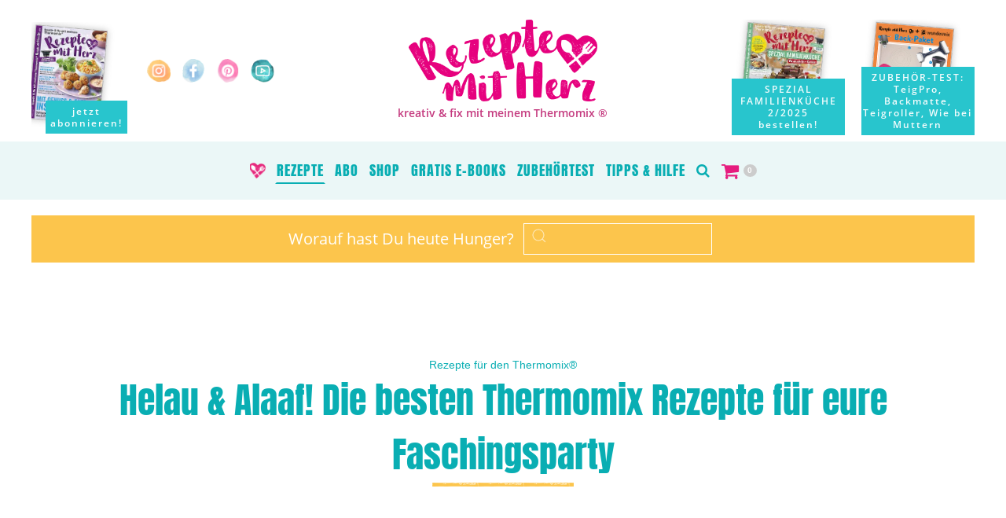

--- FILE ---
content_type: text/html; charset=utf-8
request_url: https://rezeptemitherz-mag.de/thermomixrezepte/faschings_party/
body_size: 18272
content:
<!doctype html><html lang="de" class="no-js" prefix="og: http://ogp.me/ns#"><head><meta charset="utf-8"><title>Helau &amp; Alaaf! Die besten Thermomix®-Rezepte für eure Faschingsparty ♥ Rezepte mit Herz</title><meta name="viewport" content="width=device-width, initial-scale=1"><meta name="description" content="Kreative Thermomix Rezepte für eure Faschingsparty – von süßen Leckereien bis herzhaften Snacks. Perfekt für Karneval, Fasching &amp; Co. Jetzt entdecken!"><link rel="canonical" href="https://rezeptemitherz-mag.de/thermomixrezepte/faschings_party/" /><meta name="robots" content="noydir, noodp, follow"><meta property="og:site_name" content="Rezepte mit Herz"><meta property="og:locale" content="de_DE"><meta property="og:type" content="website"><meta property="og:description" content="Kreative Thermomix Rezepte für eure Faschingsparty – von süßen Leckereien bis herzhaften Snacks. Perfekt für Karneval, Fasching &amp; Co. Jetzt entdecken!"><meta property="og:title" content="Helau &amp; Alaaf! Die besten Thermomix®-Rezepte für eure Faschingsparty"><meta property="og:url" content="https://rezeptemitherz-mag.de/thermomixrezepte/faschings_party/"><meta property="og:image" content="/site/assets/files/481386/kopie_von_unsere_besten_rezepte_mit_n_3.900x900-quadrat.jpg"><meta property="og:image:width" content="900"><meta property="og:image:height" content="900"><link rel="image_src" href="https://rezeptemitherz.b-cdn.net/site/assets/files/481386/kopie_von_unsere_besten_rezepte_mit_n_3.900x900-quadrat.jpg"><link type="text/plain" rel="author" href="https://rezeptemitherz-mag.de/humans.txt"><meta name="generator" content="ProcessWire"><link href="/favicon.ico" rel="shortcut icon"><meta name="msapplication-TileColor" content="#FFFFFF"><meta name="msapplication-TileImage" content="/apple-touch-icon-144x144.png"><link rel="apple-touch-icon" sizes="57x57" href="https://rezeptemitherz-mag.de/apple-touch-icon-57x57.png"><link rel="apple-touch-icon" sizes="72x72" href="https://rezeptemitherz-mag.de/apple-touch-icon-72x72.png"><link rel="apple-touch-icon" sizes="76x76" href="https://rezeptemitherz-mag.de/apple-touch-icon-76x76.png"><link rel="apple-touch-icon" sizes="114x114" href="https://rezeptemitherz-mag.de/apple-touch-icon-114x114.png"><link rel="apple-touch-icon" sizes="120x120" href="https://rezeptemitherz-mag.de/apple-touch-icon-120x120.png"><link rel="apple-touch-icon" sizes="144x144" href="https://rezeptemitherz-mag.de/apple-touch-icon-144x144.png"><link rel="apple-touch-icon" sizes="152x152" href="https://rezeptemitherz-mag.de/apple-touch-icon-152x152.png"><link rel="apple-touch-icon" sizes="180x180" href="https://rezeptemitherz-mag.de/apple-touch-icon-180x180.png"><link rel="apple-touch-icon" sizes="167x167" href="https://rezeptemitherz.b-cdn.net/https://rezeptemitherz-mag.de/apple-touch-icon-167x167.png"><link rel="icon" type="image/png" sizes="192x192" href="https://rezeptemitherz-mag.de/android-icon-192x192.png"><link rel="manifest" href="https://rezeptemitherz-mag.de/manifest.json"><script src="/site/templates/x_npm/node_modules/jquery/dist/jquery.min.js?v=1302554222"></script><script>var vat_full=19;var vat_half=7;var vat_inkl_text="inkl. gesetzl. geschuldeter USt.";var vat_ausl_text="steuerfreie Ausfuhrlieferung"</script><script>function reset_cart_badge(cart_count){if((typeof cart_count!=='undefined')&&(cart_count>0)){$('.t_card_badge').show(300);$('.t_card_badge').addClass('bg_red');$('.header_cart_count_items').html(cart_count)}else{$('.t_card_badge').show(300);$('.t_card_badge').removeClass('bg_red');$('.header_cart_count_items').html('0')}}
$(document).ready(function(){var cart_count=sessionStorage.getItem('shoppingOrderCount');reset_cart_badge(cart_count)})</script><link rel="stylesheet" href="/site/modules/Reactions/styles/reaction-buttons.css"><script src="/site/modules/Reactions/scripts/reaction-buttons.js"></script><meta name="p:domain_verify" content="8763961a14db72594c208fe6ab41b8a2"><meta name="facebook-domain-verification" content="97s8qu9coqq99l23iwyb4p3hnvmwo6"><script type="text/javascript" data-cmp-ab="1" src=https://cdn.consentmanager.net/delivery/autoblocking/5b9f625711b67.js data-cmp-host="c.delivery.consentmanager.net" data-cmp-cdn="cdn.consentmanager.net" data-cmp-codesrc="0"></script><script>if(!("gdprAppliesGlobally" in window)){window.gdprAppliesGlobally=!0}if(!("cmp_id" in window)||window.cmp_id<1){window.cmp_id=0}if(!("cmp_cdid" in window)){window.cmp_cdid="5b9f625711b67"}if(!("cmp_params" in window)){window.cmp_params=""}if(!("cmp_host" in window)){window.cmp_host="c.delivery.consentmanager.net"}if(!("cmp_cdn" in window)){window.cmp_cdn="cdn.consentmanager.net"}if(!("cmp_proto" in window)){window.cmp_proto="https:"}if(!("cmp_codesrc" in window)){window.cmp_codesrc="0"}window.cmp_getsupportedLangs=function(){var b=["DE","EN","FR","IT","NO","DA","FI","ES","PT","RO","BG","ET","EL","GA","HR","LV","LT","MT","NL","PL","SV","SK","SL","CS","HU","RU","SR","ZH","TR","UK","AR","BS"];if("cmp_customlanguages" in window){for(var a=0;a<window.cmp_customlanguages.length;a++){b.push(window.cmp_customlanguages[a].l.toUpperCase())}}return b};window.cmp_getRTLLangs=function(){var a=["AR"];if("cmp_customlanguages" in window){for(var b=0;b<window.cmp_customlanguages.length;b++){if("r" in window.cmp_customlanguages[b]&&window.cmp_customlanguages[b].r){a.push(window.cmp_customlanguages[b].l)}}}return a};window.cmp_getlang=function(a){if(typeof(a)!="boolean"){a=!0}if(a&&typeof(cmp_getlang.usedlang)=="string"&&cmp_getlang.usedlang!==""){return cmp_getlang.usedlang}return window.cmp_getlangs()[0]};window.cmp_extractlang=function(a){if(a.indexOf("cmplang=")!=-1){a=a.substr(a.indexOf("cmplang=")+8,2).toUpperCase();if(a.indexOf("&")!=-1){a=a.substr(0,a.indexOf("&"))}}else{a=""}return a};window.cmp_getlangs=function(){var g=window.cmp_getsupportedLangs();var c=[];var f=location.hash;var e=location.search;var j="cmp_params" in window?window.cmp_params:"";var a="languages" in navigator?navigator.languages:[];if(cmp_extractlang(f)!=""){c.push(cmp_extractlang(f))}else{if(cmp_extractlang(e)!=""){c.push(cmp_extractlang(e))}else{if(cmp_extractlang(j)!=""){c.push(cmp_extractlang(j))}else{if("cmp_setlang" in window&&window.cmp_setlang!=""){c.push(window.cmp_setlang.toUpperCase())}else{if("cmp_langdetect" in window&&window.cmp_langdetect==1){c.push(window.cmp_getPageLang())}else{if(a.length>0){for(var d=0;d<a.length;d++){c.push(a[d])}}if("language" in navigator){c.push(navigator.language)}if("userLanguage" in navigator){c.push(navigator.userLanguage)}}}}}}var h=[];for(var d=0;d<c.length;d++){var b=c[d].toUpperCase();if(b.length<2){continue}if(g.indexOf(b)!=-1){h.push(b)}else{if(b.indexOf("-")!=-1){b=b.substr(0,2)}if(g.indexOf(b)!=-1){h.push(b)}}}if(h.length==0&&typeof(cmp_getlang.defaultlang)=="string"&&cmp_getlang.defaultlang!==""){return[cmp_getlang.defaultlang.toUpperCase()]}else{return h.length>0?h:["EN"]}};window.cmp_getPageLangs=function(){var a=window.cmp_getXMLLang();if(a!=""){a=[a.toUpperCase()]}else{a=[]}a=a.concat(window.cmp_getLangsFromURL());return a.length>0?a:["EN"]};window.cmp_getPageLang=function(){var a=window.cmp_getPageLangs();return a.length>0?a[0]:""};window.cmp_getLangsFromURL=function(){var c=window.cmp_getsupportedLangs();var b=location;var m="toUpperCase";var g=b.hostname[m]()+".";var a=b.pathname[m]()+"/";var f=[];for(var e=0;e<c.length;e++){var j=a.substring(0,c[e].length+1);if(g.substring(0,c[e].length+1)==c[e]+"."){f.push(c[e][m]())}else{if(c[e].length==5){var k=c[e].substring(3,5)+"-"+c[e].substring(0,2);if(g.substring(0,k.length+1)==k+"."){f.push(c[e][m]())}}else{if(j==c[e]+"/"||j=="/"+c[e]){f.push(c[e][m]())}else{if(j==c[e].replace("-","/")+"/"||j=="/"+c[e].replace("-","/")){f.push(c[e][m]())}else{if(c[e].length==5){var k=c[e].substring(3,5)+"-"+c[e].substring(0,2);var h=a.substring(0,k.length+1);if(h==k+"/"||h==k.replace("-","/")+"/"){f.push(c[e][m]())}}}}}}}return f};window.cmp_getXMLLang=function(){var c=document.getElementsByTagName("html");if(c.length>0){var c=c[0]}else{c=document.documentElement}if(c&&c.getAttribute){var a=c.getAttribute("xml:lang");if(typeof(a)!="string"||a==""){a=c.getAttribute("lang")}if(typeof(a)=="string"&&a!=""){var b=window.cmp_getsupportedLangs();return b.indexOf(a.toUpperCase())!=-1?a:""}else{return""}}};(function(){var B=document;var C=B.getElementsByTagName;var o=window;var t="";var h="";var k="";var D=function(e){var i="cmp_"+e;e="cmp"+e+"=";var d="";var l=e.length;var G=location;var H=G.hash;var w=G.search;var u=H.indexOf(e);var F=w.indexOf(e);if(u!=-1){d=H.substring(u+l,9999)}else{if(F!=-1){d=w.substring(F+l,9999)}else{return i in o&&typeof(o[i])!=="function"?o[i]:""}}var E=d.indexOf("&");if(E!=-1){d=d.substring(0,E)}return d};var j=D("lang");if(j!=""){t=j;k=t}else{if("cmp_getlang" in o){t=o.cmp_getlang().toLowerCase();h=o.cmp_getlangs().slice(0,3).join("_");k=o.cmp_getPageLangs().slice(0,3).join("_");if("cmp_customlanguages" in o){var m=o.cmp_customlanguages;for(var x=0;x<m.length;x++){var a=m[x].l.toLowerCase();if(a==t){t="en"}}}}}var q=("cmp_proto" in o)?o.cmp_proto:"https:";if(q!="http:"&&q!="https:"){q="https:"}var n=("cmp_ref" in o)?o.cmp_ref:location.href;if(n.length>300){n=n.substring(0,300)}var z=function(d){var I=B.createElement("script");I.setAttribute("data-cmp-ab","1");I.type="text/javascript";I.async=!0;I.src=d;var H=["body","div","span","script","head"];var w="currentScript";var F="parentElement";var l="appendChild";var G="body";if(B[w]&&B[w][F]){B[w][F][l](I)}else{if(B[G]){B[G][l](I)}else{for(var u=0;u<H.length;u++){var E=C(H[u]);if(E.length>0){E[0][l](I);break}}}}};var b=D("design");var c=D("regulationkey");var y=D("gppkey");var s=D("att");var f=o.encodeURIComponent;var g=!1;try{g=B.cookie.length>0}catch(A){g=!1}var p=q+"//"+o.cmp_host+"/delivery/cmp.php?";p+=("cmp_id" in o&&o.cmp_id>0?"id="+o.cmp_id:"")+("cmp_cdid" in o?"&cdid="+o.cmp_cdid:"")+"&h="+f(n);p+=(b!=""?"&cmpdesign="+f(b):"")+(c!=""?"&cmpregulationkey="+f(c):"")+(y!=""?"&cmpgppkey="+f(y):"");p+=(s!=""?"&cmpatt="+f(s):"")+("cmp_params" in o?"&"+o.cmp_params:"")+(g?"&__cmpfcc=1":"");z(p+"&l="+f(t)+"&ls="+f(h)+"&lp="+f(k)+"&o="+(new Date()).getTime());var r="js";var v=D("debugunminimized")!=""?"":".min";if(D("debugcoverage")=="1"){r="instrumented";v=""}if(D("debugtest")=="1"){r="jstests";v=""}z(q+"//"+o.cmp_cdn+"/delivery/"+r+"/cmp_final"+v+".js")})();window.cmp_addFrame=function(b){if(!window.frames[b]){if(document.body){var a=document.createElement("iframe");a.style.cssText="display:none";if("cmp_cdn" in window&&"cmp_ultrablocking" in window&&window.cmp_ultrablocking>0){a.src="//"+window.cmp_cdn+"/delivery/empty.html"}a.name=b;a.setAttribute("title","Intentionally hidden, please ignore");a.setAttribute("role","none");a.setAttribute("tabindex","-1");document.body.appendChild(a)}else{window.setTimeout(window.cmp_addFrame,10,b)}}};window.cmp_rc=function(c,b){var l="";try{l=document.cookie}catch(h){l=""}var j="";var f=0;var g=!1;while(l!=""&&f<100){f++;while(l.substr(0,1)==" "){l=l.substr(1,l.length)}var k=l.substring(0,l.indexOf("="));if(l.indexOf(";")!=-1){var m=l.substring(l.indexOf("=")+1,l.indexOf(";"))}else{var m=l.substr(l.indexOf("=")+1,l.length)}if(c==k){j=m;g=!0}var d=l.indexOf(";")+1;if(d==0){d=l.length}l=l.substring(d,l.length)}if(!g&&typeof(b)=="string"){j=b}return(j)};window.cmp_stub=function(){var a=arguments;__cmp.a=__cmp.a||[];if(!a.length){return __cmp.a}else{if(a[0]==="ping"){if(a[1]===2){a[2]({gdprApplies:gdprAppliesGlobally,cmpLoaded:!1,cmpStatus:"stub",displayStatus:"hidden",apiVersion:"2.2",cmpId:31},!0)}else{a[2](!1,!0)}}else{if(a[0]==="getUSPData"){a[2]({version:1,uspString:window.cmp_rc("__cmpccpausps","1---")},!0)}else{if(a[0]==="getTCData"){__cmp.a.push([].slice.apply(a))}else{if(a[0]==="addEventListener"||a[0]==="removeEventListener"){__cmp.a.push([].slice.apply(a))}else{if(a.length==4&&a[3]===!1){a[2]({},!1)}else{__cmp.a.push([].slice.apply(a))}}}}}}};window.cmp_gpp_ping=function(){return{gppVersion:"1.1",cmpStatus:"stub",cmpDisplayStatus:"hidden",signalStatus:"not ready",supportedAPIs:["2:tcfeuv2","5:tcfcav1","7:usnat","8:usca","9:usva","10:usco","11:usut","12:usct"],cmpId:31,sectionList:[],applicableSections:[0],gppString:"",parsedSections:{}}};window.cmp_gppstub=function(){var c=arguments;__gpp.q=__gpp.q||[];if(!c.length){return __gpp.q}var h=c[0];var g=c.length>1?c[1]:null;var f=c.length>2?c[2]:null;var a=null;var j=!1;if(h==="ping"){a=window.cmp_gpp_ping();j=!0}else{if(h==="addEventListener"){__gpp.e=__gpp.e||[];if(!("lastId" in __gpp)){__gpp.lastId=0}__gpp.lastId++;var d=__gpp.lastId;__gpp.e.push({id:d,callback:g});a={eventName:"listenerRegistered",listenerId:d,data:!0,pingData:window.cmp_gpp_ping()};j=!0}else{if(h==="removeEventListener"){__gpp.e=__gpp.e||[];a=!1;for(var e=0;e<__gpp.e.length;e++){if(__gpp.e[e].id==f){__gpp.e[e].splice(e,1);a=!0;break}}j=!0}else{__gpp.q.push([].slice.apply(c))}}}if(a!==null&&typeof(g)==="function"){g(a,j)}};window.cmp_msghandler=function(d){var a=typeof d.data==="string";try{var c=a?JSON.parse(d.data):d.data}catch(f){var c=null}if(typeof(c)==="object"&&c!==null&&"__cmpCall" in c){var b=c.__cmpCall;window.__cmp(b.command,b.parameter,function(h,g){var e={__cmpReturn:{returnValue:h,success:g,callId:b.callId}};d.source.postMessage(a?JSON.stringify(e):e,"*")})}if(typeof(c)==="object"&&c!==null&&"__uspapiCall" in c){var b=c.__uspapiCall;window.__uspapi(b.command,b.version,function(h,g){var e={__uspapiReturn:{returnValue:h,success:g,callId:b.callId}};d.source.postMessage(a?JSON.stringify(e):e,"*")})}if(typeof(c)==="object"&&c!==null&&"__tcfapiCall" in c){var b=c.__tcfapiCall;window.__tcfapi(b.command,b.version,function(h,g){var e={__tcfapiReturn:{returnValue:h,success:g,callId:b.callId}};d.source.postMessage(a?JSON.stringify(e):e,"*")},b.parameter)}if(typeof(c)==="object"&&c!==null&&"__gppCall" in c){var b=c.__gppCall;window.__gpp(b.command,function(h,g){var e={__gppReturn:{returnValue:h,success:g,callId:b.callId}};d.source.postMessage(a?JSON.stringify(e):e,"*")},"parameter" in b?b.parameter:null,"version" in b?b.version:1)}};window.cmp_setStub=function(a){if(!(a in window)||(typeof(window[a])!=="function"&&typeof(window[a])!=="object"&&(typeof(window[a])==="undefined"||window[a]!==null))){window[a]=window.cmp_stub;window[a].msgHandler=window.cmp_msghandler;window.addEventListener("message",window.cmp_msghandler,!1)}};window.cmp_setGppStub=function(a){if(!(a in window)||(typeof(window[a])!=="function"&&typeof(window[a])!=="object"&&(typeof(window[a])==="undefined"||window[a]!==null))){window[a]=window.cmp_gppstub;window[a].msgHandler=window.cmp_msghandler;window.addEventListener("message",window.cmp_msghandler,!1)}};if(!("cmp_noiframepixel" in window)){window.cmp_addFrame("__cmpLocator")}if((!("cmp_disableusp" in window)||!window.cmp_disableusp)&&!("cmp_noiframepixel" in window)){window.cmp_addFrame("__uspapiLocator")}if((!("cmp_disabletcf" in window)||!window.cmp_disabletcf)&&!("cmp_noiframepixel" in window)){window.cmp_addFrame("__tcfapiLocator")}if((!("cmp_disablegpp" in window)||!window.cmp_disablegpp)&&!("cmp_noiframepixel" in window)){window.cmp_addFrame("__gppLocator")}window.cmp_setStub("__cmp");if(!("cmp_disabletcf" in window)||!window.cmp_disabletcf){window.cmp_setStub("__tcfapi")}if(!("cmp_disableusp" in window)||!window.cmp_disableusp){window.cmp_setStub("__uspapi")}if(!("cmp_disablegpp" in window)||!window.cmp_disablegpp){window.cmp_setGppStub("__gpp")}</script><script class="cmplazyload" data-cmp-vendor="s1541" data-cmp-src="https://cdn.qualitymedianetwork.de/delivery/rezeptemitherz-mag.de.js" async></script><link rel='stylesheet' type='text/css' href='/wire/modules/Fieldtype/FieldtypeComments/comments.css'><style>

		#CommentForm label {
			display: block;
			color: #999;
		}

		#CommentForm p {
			margin: 0.5em 0;
		}

		#CommentForm .error {
			background: #a30000;
			color: #fff;
			padding: 0.25em 0.5em;
		}

		#CommentForm .success {
			font-weight: bold;
		}

		.CommentStars {
			margin-left: 20px;
			white-space: nowrap;
		}

		.CommentForm_cite {
			font-size: 14px !important;
			font-weight: bold;
		}

		.CommentCreated {
			font-size: 14px !important;
		}

		.CommentFooter {
		}

		.CommentForm_cite,
		.CommentForm_email {
			float: left;
		}

		.CommentForm_cite input,
		.CommentForm_email input {
			width: 200px;
			margin-right: 1em;
		}

		.CommentForm input[type=text],
		.CommentForm textarea {
			border: none;
			padding: 10px !important;
		}

		.CommentForm_text {
			clear: both;
		}

		.CommentForm_text textarea {
			padding: 2px;
			width: 75%;
			height: 100px;

		}

		.CommentForm input[type=radio] {
			margin-right: 5px !important;
		}

		.CommentStars.CommentStarsInput {
		}

		.CommentStars .CommentStar {
			font-size: 28px;
		}

		.CommentForm textarea {
			width: 100% !important;
		}

		#comments h3 {
			margin-top: 0;
		}

					.CommentActionReply {
				display: none;
			}

		#comments  ul > li > ul > li > p.CommentHeader .CommentCite::before {
			display: inline-block;
			content: '♥';
			color: #E6007E;
			font-size: 34px;
			margin: 5px 10px -5px 0;
		}


	</style><meta property="article:published_time" content="2025-02-21T13:59:36+01:00"><link rel='stylesheet' href='/site/templates/styles/fonts/style-fonts-ck.css'><link rel='stylesheet' href='/site/templates/x_npm/node_modules/uikit/dist/css/uikit.min.css'><link rel='stylesheet' href='/site/templates/styles/fonts-icons/fontawesome4-uikit3.css'><link rel='stylesheet' href='/site/templates/shariff/shariff.complete.css'><link rel='stylesheet' href='/site/templates/styles/css/x_main-ck.css'><script src='/site/templates/x_npm/node_modules/uikit/dist/js/uikit.min.js'></script><script src='/site/templates/x_npm/node_modules/js-cookie/dist/js.cookie.js'></script><script src='/site/templates/shariff/shariff.min.js'></script><script>$(document).ready(function(){$('form.uk-search').submit(function(e){var $input=$(this).find('input[name="s"]');if($input.length){var original=$input.val();var cleaned=original.replace(/[^a-zA-Z0-9äöüÄÖÜßéèêëàâîïôùûçÇ\- ]/g,'').trim().replace(/\s+/g,' ');if(original!==cleaned){$input.val(cleaned);console.log('Search cleaned:',original,'->',cleaned)}}})})</script></head><body data-phc="481386" id="t_page_top" class="uk-position-relative curr_country__de is_guest server-live tpl-p-blog-landingpage anzeig_sichtbar" itemscope itemtype="http://schema.org/WebPage"><div class="t_anzeig_sperrhinweis"> &nbsp; </div><script async type="text/plain" class="cmplazyload" data-cmp-vendor="s26" src="https://www.googletagmanager.com/gtag/js?id=G-JN9LVHN86J"></script><script type="text/javascript">window.dataLayer=window.dataLayer||[];function gtag(){dataLayer.push(arguments)}
gtag('js',new Date());gtag('config','G-JN9LVHN86J')</script><noscript><div class="t_page_topalert t_print_hide" data-nosnippet><p class="uk-alert-danger uk-text-center" uk-alert><i class="uk-icon-warning"></i>
Bitte aktivere Javascript im Browser, um diese Website optimal nutzen zu können. </p></div></noscript><div id="t_page_wrapper"><div id="t_page_middle"><div class="t_print_showonly uk-text-center"><div class="uk-margin-large-top uk-margin-bottom"><img src="https://rezeptemitherz.b-cdn.net/site/templates/1-media/main-logo.png" alt="Rezepte mit Herz" style="width: 20% !important;"><h2 class="uk-h4 text_red uk-text-bold">kreativ & fix mit meinem Thermomix ®</h2><p class="uk-h4">rezeptemitherz-mag.de</p></div></div><div id="t_header" class="t_print_hide"><nav uk-sticky="show-on-up: false; animation: uk-animation-slide-top" class="uk-navbar-container uk-hidden@m" uk-navbar><div class="uk-navbar-left"><a class="uk-link-reset" href="/"> <img style="margin:15px 20px; height:28px; width: 200px;" src="https://rezeptemitherz.b-cdn.net/site/templates/1-media/logo.png" alt="Rezepte mit Herz"><div class="font-standard t_slogan uk-animation-slide-left-small" style="font-size: 12px; margin-left: 20px;"><strong>kreativ & fix mit meinem Thermomix ®</strong></div></a></div><div class="uk-navbar-right"><a href="#offcanvas_sidebar" class="uk-button uk-button-primary uk-margin-small-right uk-hidden@m uk-animation-scale-down" uk-toggle><span class="uk-margin-small-right uk-visible@s">Menu </span><i class="uk-icon-bars uk-text-bold"></i> </a></div></nav><div class="uk-container"><div uk-grid class="uk-visible@m" style="min-height: 180px; overflow: hidden;"><div class="uk-width-1-3 uk-text-left uk-flex uk-flex-bottom"><div class="index_abo_teaser_block uk-margin-small-bottom index_abo_teaser_block_l1 uk-animation-slide-left-small" style="padding:5px 0 15px 0; overflow:hidden;"><a href="/abo/jahresabo-plus/"> <img class="border_and_shadow" src="https://rezeptemitherz.b-cdn.net/site/assets/files/578150/dokument15.0x240.jpg" alt="Mit Genuss Energie ins neue Jahr kreativ fix mit deinem Thermomix" style="min-height:20px; height:120px; width:auto;"><div class="index_abo_teaser_text"><p>jetzt <br> abonnieren!</p></div></a></div><div class="uk-margin-left index_abo_teaser_block_l2 uk-margin-large-bottom"><a class="uk-link-reset" href="https://www.instagram.com/rezeptemitherz_magazin/" target="_blank" rel="noopener" uk-tooltip="title: Instagram; pos:top-right"> <img src="https://rezeptemitherz.b-cdn.net/site/assets/files/1961/instagram.png" style="height:30px; width:30px; margin: 5px; opacity: .8;" alt="Instagram"> </a> <a class="uk-link-reset" href="https://www.facebook.com/rezeptemitherzmagazin" target="_blank" rel="noopener" uk-tooltip="title: Facebook; pos:top-right"> <img src="https://rezeptemitherz.b-cdn.net/site/assets/files/1959/facebook.png" style="height:30px; width:30px; margin: 5px; opacity: .8;" alt="Facebook"> </a> <a class="uk-link-reset" href="https://www.pinterest.de/rezeptemitherzmagazin/" target="_blank" rel="noopener" uk-tooltip="title: Pinterest; pos:top-right"> <img src="https://rezeptemitherz.b-cdn.net/site/assets/files/1962/pinterest.png" style="height:30px; width:30px; margin: 5px; opacity: .8;" alt="Pinterest"> </a> <a class="uk-link-reset" href="https://www.youtube.com/channel/UCtdE_n-fRlFiTMAJ0eLxsng" target="_blank" rel="noopener" uk-tooltip="title: Youtube; pos:top-right"> <img src="https://rezeptemitherz.b-cdn.net/site/assets/files/481439/youtube_button-1.png" style="height:30px; width:30px; margin: 5px; opacity: .8;" alt="Youtube"> </a></div></div><div class="uk-width-1-3 uk-text-center"><a class="uk-text-center uk-link-reset uk-animation-fade" href="/"> <img src="https://rezeptemitherz.b-cdn.net/site/templates/1-media/main-logo.png" alt="Rezepte mit Herz" width="240" style="margin:25px auto 20px auto;"><h2 class="uk-h1 font-standard t_slogan uk-animation-slide-left-small" style="margin-top: -12px">kreativ & fix mit meinem Thermomix ®</h2></a></div><div class="uk-width-1-3 uk-text-right uk-flex uk-flex-right uk-flex-bottom"><div class="flex_target_element"><div class="index_abo_teaser_block index_abo_teaser_block_2 uk-visible@l uk-animation-slide-right-small" style="padding-top:5px; overflow:hidden;"><a href="/shop/de/?add=559234"> <img class="border_and_shadow" src="https://rezeptemitherz.b-cdn.net/site/assets/files/559234/dokument9.0x240.jpg" alt="SPEZIAL Familienküche 02 2025 über 100 neue Rezepte für Groß Klein" style="min-height:20px; height:120px; width:auto;"><div class="index_abo_teaser_text"><p>SPEZIAL FAMILIENKÜCHE 2/2025 <br> bestellen!</p></div></a></div><div class="index_abo_teaser_block index_abo_teaser_block_2 uk-visible@l uk-animation-slide-right-small" style="padding-top:5px; overflow:hidden;"><a href="/zubehoertests/wundermix-back-paket-mit-herz/"> <img class="border_and_shadow" src="https://rezeptemitherz.b-cdn.net/site/assets/files/561095/back_paket_mit_herz_1080x1080_16_10_2025.900x900-quadrat.jpg" alt="Back-Paket mit Herz" style="min-height:20px; height:100px; width:auto; margin-bottom: 40px;"><div class="index_abo_teaser_text" style="max-width: 140px;"><p> ZUBEHÖR-TEST: <br> TeigPro, Backmatte, Teigroller, Wie bei Muttern </p></div></a></div><div class="uk-padding uk-hidden@l"><form class="uk-search uk-search-default search" action="/suche/" method="post"><span uk-search-icon></span> <input class="uk-search-input uk-width-expand bg_yellow_transp" type="search" placeholder="Suche..." name="s" value=""></form></div></div></div></div></div></div><div uk-grid class="uk-visible@m t_print_hide"><div class="uk-width-1-1 uk-text-center"><nav uk-sticky="show-on-up: true; animation: uk-animation-slide-top" class="uk-navbar-container"><div class="uk-navbar-center"><ul class="uk-navbar-nav m1_bar uk-margin-auto text_red"><li class="uk-navbar-item t_stickybar_logo m1_li"><a class="uk-navbar-item" href="/"> <img src="https://rezeptemitherz.b-cdn.net/site/templates/1-media/rezeptemitherz-logoherz.png" style="height:20px; width:20px;" alt="Rezepte mit Herz"> </a></li><li role="presentation" class="m1_li uk-active"><a href="/thermomixrezepte/">Rezepte</a></li><li role="presentation" class="m1_li"><a href="/abo/">Abo</a></li><li role="presentation" class="m1_li"><a href="/shop/de/">Shop</a></li><li role="presentation" class="m1_li"><a href="/downloads/">Gratis E-Books</a></li><li role="presentation" class="m1_li"><a href="/zubehoertests/">Zubehörtest</a></li><li role="presentation" class="m1_li"><a href="/probleme-hilfe/">Tipps &amp; Hilfe</a></li><li role="presentation" class="m1_li uk-visible@l"><a href="#" uk-toggle="target: #suche"><i class="uk-icon-search"></i></a></li><li role="presentation" class="m1_li"><a href="/shop/de/?showcart=1"><i class="uk-icon-shopping-cart uk-text-large text_red"></i>&nbsp;<strong class="t_card_badge"><span class="header_cart_count_items">&nbsp;</span></strong></a></li></ul></div></nav></div></div><div id="offcanvas_sidebar" uk-offcanvas style="z-index: 9999999;"><div class="uk-offcanvas-bar"><button class="uk-offcanvas-close" type="button" uk-close></button><ul class="uk-nav-default uk-nav-parent-icon" uk-nav><li class="logo uk-text-center"><a href="/"> <img src="https://rezeptemitherz.b-cdn.net/site/templates/1-media/rezeptemitherz-logoherz.png" style="height:36px;" style="width:80px;" alt="Rezepte mit Herz"> </a></li><li role="presentation" class="m1_li uk-active"><a class=" uk-text-center" href="/thermomixrezepte/">Rezepte</a></li><li role="presentation" class="m1_li"><a class=" uk-text-center" href="/abo/">Abo</a></li><li role="presentation" class="m1_li"><a class=" uk-text-center" href="/shop/de/">Shop</a></li><li role="presentation" class="m1_li"><a class=" uk-text-center" href="/downloads/">Gratis E-Books</a></li><li role="presentation" class="m1_li"><a class=" uk-text-center" href="/zubehoertests/">Zubehörtest</a></li><li role="presentation" class="m1_li"><a class=" uk-text-center" href="/probleme-hilfe/">Tipps &amp; Hilfe</a></li><li class="uk-text-center"><form class="uk-search uk-search-default search uk-margin-top" action="/suche/" method="get"><span uk-search-icon></span> <input class="uk-search-input uk-width-expand bg_yellow_transp" type="search" placeholder="Suche..." name="s" value=""></form></li><li role="presentation" class="m1_li"><a href="/shop/de/?showcart=1"><i class="uk-icon-shopping-cart uk-text-large"></i>&nbsp;<strong class="t_card_badge"><span class="header_cart_count_items">&nbsp;</span></strong></a></li></ul><div class="uk-flex uk-flex-center uk-margin-large-top"><ul class="uk-subnav"><li><a href="https://www.instagram.com/rezeptemitherz_magazin/" target="_blank" rel="noopener" uk-tooltip="title: Instagram; pos:bottom-center"> <img src="https://rezeptemitherz.b-cdn.net/site/assets/files/1961/instagram-white.png" style="height:34px; width:34px;" alt="Instagram"> </a></li><li><a href="https://www.facebook.com/rezeptemitherzmagazin" target="_blank" rel="noopener" uk-tooltip="title: Facebook; pos:bottom-center"> <img src="https://rezeptemitherz.b-cdn.net/site/assets/files/1959/facebook-white.png" style="height:34px; width:34px;" alt="Facebook"> </a></li><li><a href="https://www.pinterest.de/rezeptemitherzmagazin/" target="_blank" rel="noopener" uk-tooltip="title: Pinterest; pos:bottom-center"> <img src="https://rezeptemitherz.b-cdn.net/site/assets/files/1962/pinterest-white.png" style="height:34px; width:34px;" alt="Pinterest"> </a></li><li><a href="https://www.youtube.com/channel/UCtdE_n-fRlFiTMAJ0eLxsng" target="_blank" rel="noopener" uk-tooltip="title: Youtube; pos:bottom-center"> <img src="https://rezeptemitherz.b-cdn.net/site/assets/files/481439/youtube-white.png" style="height:34px; width:34px;" alt="Youtube"> </a></li></ul></div></div></div><div id="suche" uk-modal><div class="uk-modal-dialog uk-modal-body"><a class="uk-modal-close-default" uk-close></a><div class="uk-modal-body"><h4 class="uk-h4">Suche</h4><form class="uk-search uk-search-default search uk-width-4-5" action="/suche/" method="get"><span uk-search-icon></span> <input class="uk-search-input uk-width-expand bg_yellow_transp" type="search" placeholder="Suche..." name="s" value=""></form></div></div></div><div id="maincontent"><div class="uk-container"><div class="t_blog_menubar uk-margin-top uk-margin-medium-bottom uk-flex uk-flex uk-flex-column uk-flex-row@s uk-flex-center uk-flex-middle uk-text-center" style="padding: 8px 15px;"><div style="font-size: 20px; margin: 2px; padding: 0; line-height: 1.5;">Worauf hast Du heute Hunger? </div><div><form class="search uk-search uk-search-default" style="margin:2px 10px;" action="/suche/" method="post"><span uk-search-icon style="margin-top:-4px; color:#FFFFFF99 !important;"></span> <input class="uk-search-input uk-form-small" type="search" style="border-color: #fff; color: #fff;" name="s" placeholder="" value=""></form></div></div></div><div class="uk-container t_background_main uk-margin-medium-top uk-margin-medium-bottom"><div class="uk-text-small uk-margin-medium-top uk-text-center"><a href="/thermomixrezepte/">Rezepte für den Thermomix®</a></div><h1 class="uk-h1 primary t_smart_linebreaks uk-margin-remove-top uk-margin-medium-bottom">Helau & Alaaf! Die besten Thermomix Rezepte für eure Faschingsparty</h1></div><div itemscope itemtype="http://schema.org/Article"><div class="uk-container t_background_main uk-margin-small-top t_min_height"><div uk-grid class="uk-grid-large uk-grid-divider"><div class="uk-width-2-3@m uk-width-3-4@l uk-margin-bottom"><div class="uk-margin-medium-bottom"><div class="uk-width-1-1 uk-width-4-5@s uk-margin-auto" uk-slideshow="ratio: 1:1; autoplay: true; autoplay-interval: 6000; animation: push; pause-on-hover: true"><div class="uk-position-relative uk-visible-toggle uk-light" tabindex="-1"><ul class="uk-slideshow-items"><li><a href="/thermomixrezepte/whisky-bier-likoer/"> <picture> <source srcset="https://rezeptemitherz.b-cdn.net/site/assets/files/432214/whiskey_bier_liekeur_neu_kh_1.900x900-quadrat.webp" type="image/webp" > <img src="https://rezeptemitherz.b-cdn.net/site/assets/files/432214/whiskey_bier_liekeur_neu_kh_1.900x900-quadrat.jpg" height="900" width="900" class="" alt="whisky-bier-likr-aus-dem-thermomix" loading="lazy" /> </picture><div class="uk-position-bottom-center uk-text-center uk-padding-small"><p style="font-size:24px; font-weight: bold; text-shadow: 0px 0px 12px rgba(0,0,0,0.8);" uk-slideshow-parallax="y: 50,0,0; opacity: 1,1,0">Whisky-Bier-Likör aus dem Thermomix® </p></div></a></li><li><a href="/thermomixrezepte/mini-donut-raupe/"> <picture> <source srcset="https://rezeptemitherz.b-cdn.net/site/assets/files/377244/raupe-donuts_ep-1.900x900-quadrat.webp" type="image/webp" > <img src="https://rezeptemitherz.b-cdn.net/site/assets/files/377244/raupe-donuts_ep-1.900x900-quadrat.jpg" height="900" width="900" class="" alt="mini-donut-raupe-aus-dem-thermomix" loading="lazy" /> </picture><div class="uk-position-bottom-center uk-text-center uk-padding-small"><p style="font-size:24px; font-weight: bold; text-shadow: 0px 0px 12px rgba(0,0,0,0.8);" uk-slideshow-parallax="y: 50,0,0; opacity: 1,1,0">Mini-Donut-Raupe aus dem Thermomix® </p></div></a></li><li><a href="/thermomixrezepte/fantakuchen/"> <picture> <source srcset="https://rezeptemitherz.b-cdn.net/site/assets/files/513488/fanta_kuchen_kg_3kh.900x900-quadrat.webp" type="image/webp" > <img src="https://rezeptemitherz.b-cdn.net/site/assets/files/513488/fanta_kuchen_kg_3kh.900x900-quadrat.jpg" height="900" width="900" class="" alt="fantakuchen-aus-dem-thermomix" loading="lazy" /> </picture><div class="uk-position-bottom-center uk-text-center uk-padding-small"><p style="font-size:24px; font-weight: bold; text-shadow: 0px 0px 12px rgba(0,0,0,0.8);" uk-slideshow-parallax="y: 50,0,0; opacity: 1,1,0">Fantakuchen aus dem Thermomix® </p></div></a></li><li><a href="/thermomixrezepte/haehnchen-gulaschsuppe/"> <picture> <source srcset="https://rezeptemitherz.b-cdn.net/site/assets/files/544484/haehnchensuppe_2_rg_kopie.900x900-quadrat.webp" type="image/webp" > <img src="https://rezeptemitherz.b-cdn.net/site/assets/files/544484/haehnchensuppe_2_rg_kopie.900x900-quadrat.jpg" height="900" width="900" class="" alt="hhnchengulasch-suppe-aus-dem-thermomix" loading="lazy" /> </picture><div class="uk-position-bottom-center uk-text-center uk-padding-small"><p style="font-size:24px; font-weight: bold; text-shadow: 0px 0px 12px rgba(0,0,0,0.8);" uk-slideshow-parallax="y: 50,0,0; opacity: 1,1,0">Hähnchengulasch-Suppe aus dem Thermomix® </p></div></a></li><li style="list-style-type: none; margin: 15px 0; border: 15px solid #f4f4f4;"><a href="/downloads/high-protein-ebook/"> <picture> <source srcset="https://rezeptemitherz.b-cdn.net/site/assets/files/578222/teaser_quadratisch_ebook_suesse_oster-ideen_2.900x900-quadrat.webp" type="image/webp" > <img src="https://rezeptemitherz.b-cdn.net/site/assets/files/578222/teaser_quadratisch_ebook_suesse_oster-ideen_2.900x900-quadrat.jpg" height="900" width="900" class="" alt="E-Book-Tipp: High Protein Küche aus dem Thermomix® – Schnell. Lecker. Satt." loading="lazy" /> </picture><div class="uk-position-bottom-center uk-text-center uk-padding-small"><p class="text_red" style="font-size:24px; font-weight: bold; background: #f4f4f4ee; padding: 15px 35px; border-radius: 9px;" uk-slideshow-parallax="y: 50,0,0; opacity: 1,1,0">E-Book-Tipp:
<br> High Protein Küche aus dem Thermomix® – Schnell. Lecker. Satt. </p></div></a></li><li><a href="/thermomixrezepte/currywurst_eintopf_thermomixrezept/"> <picture> <source srcset="https://rezeptemitherz.b-cdn.net/site/assets/files/481469/currywurst_2-2.900x900-quadrat.webp" type="image/webp" > <img src="https://rezeptemitherz.b-cdn.net/site/assets/files/481469/currywurst_2-2.900x900-quadrat.jpg" height="900" width="900" class="" alt="currywurst-eintopf-aus-dem-thermomix" loading="lazy" /> </picture><div class="uk-position-bottom-center uk-text-center uk-padding-small"><p style="font-size:24px; font-weight: bold; text-shadow: 0px 0px 12px rgba(0,0,0,0.8);" uk-slideshow-parallax="y: 50,0,0; opacity: 1,1,0">Currywurst-Eintopf aus dem Thermomix® </p></div></a></li><li><a href="/thermomixrezepte/bohnensuppe_mit_wuerstchen/"> <picture> <source srcset="https://rezeptemitherz.b-cdn.net/site/assets/files/481430/bohnensuppe_4_rg.900x900-quadrat.webp" type="image/webp" > <img src="https://rezeptemitherz.b-cdn.net/site/assets/files/481430/bohnensuppe_4_rg.900x900-quadrat.jpg" height="900" width="900" class="" alt="bohnensuppe-mit-wrstchen-aus-dem-thermomix" loading="lazy" /> </picture><div class="uk-position-bottom-center uk-text-center uk-padding-small"><p style="font-size:24px; font-weight: bold; text-shadow: 0px 0px 12px rgba(0,0,0,0.8);" uk-slideshow-parallax="y: 50,0,0; opacity: 1,1,0">Bohnensuppe mit Würstchen aus dem Thermomix@ </p></div></a></li><li><a href="/thermomixrezepte/gulaschsuppe/"> <picture> <source srcset="https://rezeptemitherz.b-cdn.net/site/assets/files/378675/gulaschsuppe_1.900x900-quadrat.webp" type="image/webp" > <img src="https://rezeptemitherz.b-cdn.net/site/assets/files/378675/gulaschsuppe_1.900x900-quadrat.jpg" height="900" width="900" class="" alt="gulaschsuppe-aus-dem-thermomix" loading="lazy" /> </picture><div class="uk-position-bottom-center uk-text-center uk-padding-small"><p style="font-size:24px; font-weight: bold; text-shadow: 0px 0px 12px rgba(0,0,0,0.8);" uk-slideshow-parallax="y: 50,0,0; opacity: 1,1,0">Gulaschsuppe aus dem Thermomix® </p></div></a></li><li><a href="/thermomixrezepte/mon_cherie_likoer/"> <picture> <source srcset="https://rezeptemitherz.b-cdn.net/site/assets/files/513440/likoer_beide_scharf.900x900-quadrat.webp" type="image/webp" > <img src="https://rezeptemitherz.b-cdn.net/site/assets/files/513440/likoer_beide_scharf.900x900-quadrat.jpg" height="900" width="900" class="" alt="mon-chri-likr-aus-dem-thermomix" loading="lazy" /> </picture><div class="uk-position-bottom-center uk-text-center uk-padding-small"><p style="font-size:24px; font-weight: bold; text-shadow: 0px 0px 12px rgba(0,0,0,0.8);" uk-slideshow-parallax="y: 50,0,0; opacity: 1,1,0">Mon-Chéri-Likör aus dem Thermomix® </p></div></a></li><li><a href="/thermomixrezepte/pizza-clowns/"> <picture> <source srcset="https://rezeptemitherz.b-cdn.net/site/assets/files/513483/pizzaclowns2_ep.900x900-quadrat.webp" type="image/webp" > <img src="https://rezeptemitherz.b-cdn.net/site/assets/files/513483/pizzaclowns2_ep.900x900-quadrat.jpg" height="900" width="900" class="" alt="pizza-clowns-aus-dem-thermomix" loading="lazy" /> </picture><div class="uk-position-bottom-center uk-text-center uk-padding-small"><p style="font-size:24px; font-weight: bold; text-shadow: 0px 0px 12px rgba(0,0,0,0.8);" uk-slideshow-parallax="y: 50,0,0; opacity: 1,1,0">Pizza-Clowns aus dem Thermomix® </p></div></a></li><li style="list-style-type: none; margin: 15px 0; border: 15px solid #f4f4f4;"><a href="/zubehoertests/wundermix-back-paket-mit-herz/"> <picture> <source srcset="https://rezeptemitherz.b-cdn.net/site/assets/files/561095/back_paket_mit_herz_1080x1080_16_10_2025.900x900-quadrat.webp" type="image/webp" > <img src="https://rezeptemitherz.b-cdn.net/site/assets/files/561095/back_paket_mit_herz_1080x1080_16_10_2025.900x900-quadrat.jpg" height="900" width="900" class="" alt="Zubehör-Tipp: Back-Paket mit Herz" loading="lazy" /> </picture><div class="uk-position-bottom-center uk-text-center uk-padding-small"><p class="text_red" style="font-size:24px; font-weight: bold; background: #f4f4f4ee; padding: 15px 35px; border-radius: 9px;" uk-slideshow-parallax="y: 50,0,0; opacity: 1,1,0">Zubehör-Tipp:
<br> Back-Paket mit Herz </p></div></a></li><li><a href="/thermomixrezepte/omas-mutzen/"> <picture> <source srcset="https://rezeptemitherz.b-cdn.net/site/assets/files/266290/omas_mutzen_schale_quer_kopie.900x900-quadrat.webp" type="image/webp" > <img src="https://rezeptemitherz.b-cdn.net/site/assets/files/266290/omas_mutzen_schale_quer_kopie.900x900-quadrat.jpg" height="900" width="900" class="" alt="omas-karnevals-mutzen-aus-dem-thermomix" loading="lazy" /> </picture><div class="uk-position-bottom-center uk-text-center uk-padding-small"><p style="font-size:24px; font-weight: bold; text-shadow: 0px 0px 12px rgba(0,0,0,0.8);" uk-slideshow-parallax="y: 50,0,0; opacity: 1,1,0">Omas Karnevals-Mutzen aus dem Thermomix® </p></div></a></li><li><a href="/thermomixrezepte/cheeseburger-muffins/"> <picture> <source srcset="https://rezeptemitherz.b-cdn.net/site/assets/files/513482/cheeseburger-muffins3_ep.900x900-quadrat.webp" type="image/webp" > <img src="https://rezeptemitherz.b-cdn.net/site/assets/files/513482/cheeseburger-muffins3_ep.900x900-quadrat.jpg" height="900" width="900" class="" alt="cheeseburger-muffins-aus-dem-thermomix" loading="lazy" /> </picture><div class="uk-position-bottom-center uk-text-center uk-padding-small"><p style="font-size:24px; font-weight: bold; text-shadow: 0px 0px 12px rgba(0,0,0,0.8);" uk-slideshow-parallax="y: 50,0,0; opacity: 1,1,0">Cheeseburger-Muffins aus dem Thermomix® </p></div></a></li><li><a href="/thermomixrezepte/italo_hackbaellchen/"> <picture> <source srcset="https://rezeptemitherz.b-cdn.net/site/assets/files/431278/img_7228khneu.900x900-quadrat.webp" type="image/webp" > <img src="https://rezeptemitherz.b-cdn.net/site/assets/files/431278/img_7228khneu.900x900-quadrat.jpg" height="900" width="900" class="" alt="italo-hackbllchen-aus-dem-thermomix" loading="lazy" /> </picture><div class="uk-position-bottom-center uk-text-center uk-padding-small"><p style="font-size:24px; font-weight: bold; text-shadow: 0px 0px 12px rgba(0,0,0,0.8);" uk-slideshow-parallax="y: 50,0,0; opacity: 1,1,0">Italo-Hackbällchen aus dem Thermomix </p></div></a></li><li><a href="/thermomixrezepte/hot-dog-krake/"> <picture> <source srcset="https://rezeptemitherz.b-cdn.net/site/assets/files/516756/hot_dog_krake_ep-2.900x900-quadrat.webp" type="image/webp" > <img src="https://rezeptemitherz.b-cdn.net/site/assets/files/516756/hot_dog_krake_ep-2.900x900-quadrat.jpg" height="900" width="900" class="" alt="hot-dog-krake-aus-dem-thermomix" loading="lazy" /> </picture><div class="uk-position-bottom-center uk-text-center uk-padding-small"><p style="font-size:24px; font-weight: bold; text-shadow: 0px 0px 12px rgba(0,0,0,0.8);" uk-slideshow-parallax="y: 50,0,0; opacity: 1,1,0">Hot Dog Krake aus dem Thermomix </p></div></a></li><li><a href="/thermomixrezepte/herzhefte-blaetterteig-stangen/"> <picture> <source srcset="https://rezeptemitherz.b-cdn.net/site/assets/files/545152/blaetterteigstangesr_2_kh.900x900-quadrat.webp" type="image/webp" > <img src="https://rezeptemitherz.b-cdn.net/site/assets/files/545152/blaetterteigstangesr_2_kh.900x900-quadrat.jpg" height="900" width="900" class="" alt="herzhafte-bltterteig-stangen-aus-dem-thermomix" loading="lazy" /> </picture><div class="uk-position-bottom-center uk-text-center uk-padding-small"><p style="font-size:24px; font-weight: bold; text-shadow: 0px 0px 12px rgba(0,0,0,0.8);" uk-slideshow-parallax="y: 50,0,0; opacity: 1,1,0">Herzhafte Blätterteig-Stangen aus dem Thermomix® </p></div></a></li><li><a href="/thermomixrezepte/quarkbaellchen-aus-dem-ofen/"> <picture> <source srcset="https://rezeptemitherz.b-cdn.net/site/assets/files/545151/quarkbaellchensr_1_kh.900x900-quadrat.webp" type="image/webp" > <img src="https://rezeptemitherz.b-cdn.net/site/assets/files/545151/quarkbaellchensr_1_kh.900x900-quadrat.jpg" height="900" width="900" class="" alt="thermomixrezept-fr-quarkbllchen-aus-dem-backofen" loading="lazy" /> </picture><div class="uk-position-bottom-center uk-text-center uk-padding-small"><p style="font-size:24px; font-weight: bold; text-shadow: 0px 0px 12px rgba(0,0,0,0.8);" uk-slideshow-parallax="y: 50,0,0; opacity: 1,1,0">Thermomixrezept für Quarkbällchen aus dem Backofen </p></div></a></li><li><a href="/thermomixrezepte/wuerstchengulasch/"> <picture> <source srcset="https://rezeptemitherz.b-cdn.net/site/assets/files/513428/wuerstel-gulasch_quer_zwei_ms.900x900-quadrat.webp" type="image/webp" > <img src="https://rezeptemitherz.b-cdn.net/site/assets/files/513428/wuerstel-gulasch_quer_zwei_ms.900x900-quadrat.jpg" height="900" width="900" class="" alt="wrstchengulasch-aus-dem-thermomix" loading="lazy" /> </picture><div class="uk-position-bottom-center uk-text-center uk-padding-small"><p style="font-size:24px; font-weight: bold; text-shadow: 0px 0px 12px rgba(0,0,0,0.8);" uk-slideshow-parallax="y: 50,0,0; opacity: 1,1,0">Würstchengulasch aus dem Thermomix® </p></div></a></li><li><a href="/thermomixrezepte/puten_curry_hackbaellchen/"> <picture> <source srcset="https://rezeptemitherz.b-cdn.net/site/assets/files/487484/pute-curry-baellchen-2.900x900-quadrat.webp" type="image/webp" > <img src="https://rezeptemitherz.b-cdn.net/site/assets/files/487484/pute-curry-baellchen-2.900x900-quadrat.jpg" height="900" width="900" class="" alt="puten-curry-hackbllchen-aus-dem-thermomix" loading="lazy" /> </picture><div class="uk-position-bottom-center uk-text-center uk-padding-small"><p style="font-size:24px; font-weight: bold; text-shadow: 0px 0px 12px rgba(0,0,0,0.8);" uk-slideshow-parallax="y: 50,0,0; opacity: 1,1,0">Puten-Curry-Hackbällchen aus dem Thermomix </p></div></a></li><li><a href="/thermomixrezepte/blitz-chili-con-carne/"> <picture> <source srcset="https://rezeptemitherz.b-cdn.net/site/assets/files/481402/chili_con_carne_ip_bearbeiet.900x900-quadrat.webp" type="image/webp" > <img src="https://rezeptemitherz.b-cdn.net/site/assets/files/481402/chili_con_carne_ip_bearbeiet.900x900-quadrat.jpg" height="900" width="900" class="" alt="blitz-chili-con-carne-aus-dem-thermomix" loading="lazy" /> </picture><div class="uk-position-bottom-center uk-text-center uk-padding-small"><p style="font-size:24px; font-weight: bold; text-shadow: 0px 0px 12px rgba(0,0,0,0.8);" uk-slideshow-parallax="y: 50,0,0; opacity: 1,1,0">Blitz-Chili con Carne aus dem Thermomix® </p></div></a></li><li><a href="/thermomixrezepte/linseneintopf-mit-huhn/"> <picture> <source srcset="https://rezeptemitherz.b-cdn.net/site/assets/files/430875/linseneintopf_cover_01-2019_070.900x900-quadrat.webp" type="image/webp" > <img src="https://rezeptemitherz.b-cdn.net/site/assets/files/430875/linseneintopf_cover_01-2019_070.900x900-quadrat.jpg" height="900" width="900" class="" alt="linseneintopf-mit-huhn-aus-dem-thermomix" loading="lazy" /> </picture><div class="uk-position-bottom-center uk-text-center uk-padding-small"><p style="font-size:24px; font-weight: bold; text-shadow: 0px 0px 12px rgba(0,0,0,0.8);" uk-slideshow-parallax="y: 50,0,0; opacity: 1,1,0">Linseneintopf mit Huhn aus dem Thermomix® </p></div></a></li><li><a href="/thermomixrezepte/berliner/"> <picture> <source srcset="https://rezeptemitherz.b-cdn.net/site/assets/files/481387/aufmacher_berliner_backschule_0122_kg_14.900x900-quadrat.webp" type="image/webp" > <img src="https://rezeptemitherz.b-cdn.net/site/assets/files/481387/aufmacher_berliner_backschule_0122_kg_14.900x900-quadrat.jpg" height="900" width="900" class="" alt="thermomixrezept-fr-selbstgemachte-berliner-mit-himmlischer-fllung" loading="lazy" /> </picture><div class="uk-position-bottom-center uk-text-center uk-padding-small"><p style="font-size:24px; font-weight: bold; text-shadow: 0px 0px 12px rgba(0,0,0,0.8);" uk-slideshow-parallax="y: 50,0,0; opacity: 1,1,0">Thermomixrezept für selbstgemachte Berliner mit himmlischer Füllung </p></div></a></li></ul><a class="uk-position-center-left uk-position-small uk-slidenav-large uk-visible@s" href="#" uk-slidenav-previous uk-slideshow-item="previous"></a> <a class="uk-position-center-right uk-position-small uk-slidenav-large uk-visible@s" href="#" uk-slidenav-next uk-slideshow-item="next"></a> <a class="uk-position-top-left uk-position-small uk-hidden@s" href="#" uk-slidenav-previous uk-slideshow-item="previous"></a> <a class="uk-position-top-right uk-position-small uk-hidden@s" href="#" uk-slidenav-next uk-slideshow-item="next"></a></div><ul class="uk-slideshow-nav uk-dotnav uk-flex-center uk-margin uk-visible@s"></ul></div></div><div class="t_bodyarea uk-margin-medium-top" style="font-size: 18px;"><h3>Helau, Alaaf &amp; närrischer Genuss – die besten Thermomix Rezepte für eure Faschingsparty!</h3><p>Egal, ob ihr Karneval, Fasnacht oder Fasching feiert – wir haben die lustigsten und kreativsten Thermomix®-Gerichte für euch zusammengestellt! Von süßen Klassikern wie Krapfen, Mutzenmandeln und bunten Clown-Muffins bis hin zu herzhaften Highlights wie Currywurst-Eintopf und Bohnensuppe – hier findet ihr alles für die perfekte Faschings-Feier. Verkleidungen, bunte Umzüge und leckeres Essen gehören einfach zusammen, also lasst euch inspirieren und macht eure Party unvergesslich!</p></div><p style="margin: 0 !important;"><strong>Rezepte</strong></p><ul class="uk-list uk-margin-small-top uk-margin-large-bottom"><li style="list-style-type: none; margin: 5px 0;"><a href="/thermomixrezepte/haehnchen-gulaschsuppe/"> <img class="rezept_icon" src="https://rezeptemitherz.b-cdn.net/site/templates/1-media/icon-besteck.png" alt="Rezept" height="14" width="14" loading="lazy">
Hähnchengulasch-Suppe aus dem Thermomix®
<span class="uk-label uk-label-warning uk-margin-small-left">NEU</span><div class="uk-text-small" style="margin: 0 0 12px 45px; color: #aaa">Familien-Lieblings-Rezept das super schnell gemixt ist! </div></a></li><li style="list-style-type: none; margin: 5px 0;"><a href="/thermomixrezepte/herzhefte-blaetterteig-stangen/"> <img class="rezept_icon" src="https://rezeptemitherz.b-cdn.net/site/templates/1-media/icon-besteck.png" alt="Rezept" height="14" width="14" loading="lazy">
Herzhafte Blätterteig-Stangen aus dem Thermomix®
<div class="uk-text-small" style="margin: 0 0 12px 45px; color: #aaa">Knusprig, buttrig. unwiderstehlich - perfekter Snack für zwischendurch </div></a></li><li style="list-style-type: none; margin: 5px 0;"><a href="/thermomixrezepte/bunte-clown-muffins/"> <img class="rezept_icon" src="https://rezeptemitherz.b-cdn.net/site/templates/1-media/icon-besteck.png" alt="Rezept" height="14" width="14" loading="lazy">
Bunte Clown Muffins aus dem Thermomix®
<div class="uk-text-small" style="margin: 0 0 12px 45px; color: #aaa">Der Hingucker für jede Feier, schnell gemacht im Thermi! </div></a></li><li style="list-style-type: none; margin: 5px 0;"><a href="/thermomixrezepte/quarkbaellchen-aus-dem-ofen/"> <img class="rezept_icon" src="https://rezeptemitherz.b-cdn.net/site/templates/1-media/icon-besteck.png" alt="Rezept" height="14" width="14" loading="lazy">
Thermomixrezept für Quarkbällchen aus dem Backofen
<div class="uk-text-small" style="margin: 0 0 12px 45px; color: #aaa">Knusprig, fluffig und ganz ohne Frittieren! </div></a></li><li style="list-style-type: none; margin: 15px 0;"><a href="/downloads/high-protein-ebook/" style="border:none !important margin:0 !important"><div class="product_tile text_red uk-text-center uk-padding-small uk-width-5-6@s uk-width-3-4@l" style="background: #f4f4f4;"><strong>E-Book-Tipp:</strong><br>High Protein Küche aus dem Thermomix® – Schnell. Lecker. Satt. </div></a></li><li style="list-style-type: none; margin: 5px 0;"><a href="/thermomixrezepte/fantakuchen/"> <img class="rezept_icon" src="https://rezeptemitherz.b-cdn.net/site/templates/1-media/icon-besteck.png" alt="Rezept" height="14" width="14" loading="lazy">
Fantakuchen aus dem Thermomix®
<div class="uk-text-small" style="margin: 0 0 12px 45px; color: #aaa">Saftiger Kuchenspaß für Groß und Klein. </div></a></li><li style="list-style-type: none; margin: 5px 0;"><a href="/thermomixrezepte/berliner/"> <img class="rezept_icon" src="https://rezeptemitherz.b-cdn.net/site/templates/1-media/icon-besteck.png" alt="Rezept" height="14" width="14" loading="lazy">
Thermomixrezept für selbstgemachte Berliner mit himmlischer Füllung
<div class="uk-text-small" style="margin: 0 0 12px 45px; color: #aaa">Gefüllte Hefeteig-Spezialität mit Marmelade und Eierlikör-Schoko-Creme </div></a></li><li style="list-style-type: none; margin: 5px 0;"><a href="/thermomixrezepte/cheeseburger-muffins/"> <img class="rezept_icon" src="https://rezeptemitherz.b-cdn.net/site/templates/1-media/icon-besteck.png" alt="Rezept" height="14" width="14" loading="lazy">
Cheeseburger-Muffins aus dem Thermomix®
<div class="uk-text-small" style="margin: 0 0 12px 45px; color: #aaa">Herzhafte Snack-Idee: Schnell, einfach & unwiderstehlich lecker! </div></a></li><li style="list-style-type: none; margin: 5px 0;"><a href="/thermomixrezepte/pizza-clowns/"> <img class="rezept_icon" src="https://rezeptemitherz.b-cdn.net/site/templates/1-media/icon-besteck.png" alt="Rezept" height="14" width="14" loading="lazy">
Pizza-Clowns aus dem Thermomix®
<div class="uk-text-small" style="margin: 0 0 12px 45px; color: #aaa">Perfekt für Fasching und Geburtstage: Spaßige Snacks aus dem Thermi! </div></a></li><li style="list-style-type: none; margin: 5px 0;"><a href="/thermomixrezepte/wuerstchengulasch/"> <img class="rezept_icon" src="https://rezeptemitherz.b-cdn.net/site/templates/1-media/icon-besteck.png" alt="Rezept" height="14" width="14" loading="lazy">
Würstchengulasch aus dem Thermomix®
<div class="uk-text-small" style="margin: 0 0 12px 45px; color: #aaa">Schneller Paprika-Würstchen-Eintopf – perfekt für Partys! </div></a></li><li style="list-style-type: none; margin: 15px 0;"><a href="/zubehoertests/wundermix-back-paket-mit-herz/" style="border:none !important margin:0 !important"><div class="product_tile text_red uk-text-center uk-padding-small uk-width-5-6@s uk-width-3-4@l" style="background: #f4f4f4;"><strong>Zubehör-Tipp:</strong><br>Back-Paket mit Herz </div></a></li><li style="list-style-type: none; margin: 5px 0;"><a href="/thermomixrezepte/omas-erbseneintopf/"> <img class="rezept_icon" src="https://rezeptemitherz.b-cdn.net/site/templates/1-media/icon-besteck.png" alt="Rezept" height="14" width="14" loading="lazy">
Omas Erbseneintopf mit Würstchen aus dem Thermomix®
<div class="uk-text-small" style="margin: 0 0 12px 45px; color: #aaa">AIO-Rezept: deftig & wärmend, perfekt für die kalte Jahreszeit. </div></a></li><li style="list-style-type: none; margin: 5px 0;"><a href="/thermomixrezepte/hot-dog-krake/"> <img class="rezept_icon" src="https://rezeptemitherz.b-cdn.net/site/templates/1-media/icon-besteck.png" alt="Rezept" height="14" width="14" loading="lazy">
Hot Dog Krake aus dem Thermomix
<div class="uk-text-small" style="margin: 0 0 12px 45px; color: #aaa">Lustiger Snack für eine gelungene Kinderparty! </div></a></li><li style="list-style-type: none; margin: 5px 0;"><a href="/thermomixrezepte/puten_curry_hackbaellchen/"> <img class="rezept_icon" src="https://rezeptemitherz.b-cdn.net/site/templates/1-media/icon-besteck.png" alt="Rezept" height="14" width="14" loading="lazy">
Puten-Curry-Hackbällchen aus dem Thermomix
<div class="uk-text-small" style="margin: 0 0 12px 45px; color: #aaa">Große Hackbällchenliebe der ganzen Familie. </div></a></li><li style="list-style-type: none; margin: 5px 0;"><a href="/thermomixrezepte/italo_hackbaellchen/"> <img class="rezept_icon" src="https://rezeptemitherz.b-cdn.net/site/templates/1-media/icon-besteck.png" alt="Rezept" height="14" width="14" loading="lazy">
Italo-Hackbällchen aus dem Thermomix
<div class="uk-text-small" style="margin: 0 0 12px 45px; color: #aaa">Schnell gemixter Snack für das Bufett, für To-Go oder im Salat! </div></a></li><li style="list-style-type: none; margin: 5px 0;"><a href="/thermomixrezepte/mini-donut-raupe/"> <img class="rezept_icon" src="https://rezeptemitherz.b-cdn.net/site/templates/1-media/icon-besteck.png" alt="Rezept" height="14" width="14" loading="lazy">
Mini-Donut-Raupe aus dem Thermomix®
<div class="uk-text-small" style="margin: 0 0 12px 45px; color: #aaa">Perfekt für den Kindergeburtstag! </div></a></li><li style="list-style-type: none; margin: 5px 0;"><a href="/thermomixrezepte/blitz-chili-con-carne/"> <img class="rezept_icon" src="https://rezeptemitherz.b-cdn.net/site/templates/1-media/icon-besteck.png" alt="Rezept" height="14" width="14" loading="lazy">
Blitz-Chili con Carne aus dem Thermomix®
<div class="uk-text-small" style="margin: 0 0 12px 45px; color: #aaa">Schneller beliebter Klassiker für Gäste! </div></a></li><li style="list-style-type: none; margin: 5px 0;"><a href="/thermomixrezepte/bohnensuppe_mit_wuerstchen/"> <img class="rezept_icon" src="https://rezeptemitherz.b-cdn.net/site/templates/1-media/icon-besteck.png" alt="Rezept" height="14" width="14" loading="lazy">
Bohnensuppe mit Würstchen aus dem Thermomix@
<div class="uk-text-small" style="margin: 0 0 12px 45px; color: #aaa">Praktisches Partygericht für viele - All-in-One </div></a></li><li style="list-style-type: none; margin: 5px 0;"><a href="/thermomixrezepte/gurkenzug-mit-paprikadip/"> <img class="rezept_icon" src="https://rezeptemitherz.b-cdn.net/site/templates/1-media/icon-besteck.png" alt="Rezept" height="14" width="14" loading="lazy">
Gurkenzug mit Paprika-Dip aus dem Thermomix®
<div class="uk-text-small" style="margin: 0 0 12px 45px; color: #aaa">Toll als Mitbringsel für Kindergarten oder Schule! </div></a></li><li style="list-style-type: none; margin: 5px 0;"><a href="/thermomixrezepte/mon_cherie_likoer/"> <img class="rezept_icon" src="https://rezeptemitherz.b-cdn.net/site/templates/1-media/icon-besteck.png" alt="Rezept" height="14" width="14" loading="lazy">
Mon-Chéri-Likör aus dem Thermomix®
<div class="uk-text-small" style="margin: 0 0 12px 45px; color: #aaa">Schokoladig, fruchtiges Geschenk aus der Küche </div></a></li><li style="list-style-type: none; margin: 5px 0;"><a href="/thermomixrezepte/currywurst_eintopf_thermomixrezept/"> <img class="rezept_icon" src="https://rezeptemitherz.b-cdn.net/site/templates/1-media/icon-besteck.png" alt="Rezept" height="14" width="14" loading="lazy">
Currywurst-Eintopf aus dem Thermomix®
<div class="uk-text-small" style="margin: 0 0 12px 45px; color: #aaa">Der Imbiss-Klassiker Currywurst als fix gemixter Eintopf. </div></a></li><li style="list-style-type: none; margin: 5px 0;"><a href="/thermomixrezepte/whisky-bier-likoer/"> <img class="rezept_icon" src="https://rezeptemitherz.b-cdn.net/site/templates/1-media/icon-besteck.png" alt="Rezept" height="14" width="14" loading="lazy">
Whisky-Bier-Likör aus dem Thermomix®
<div class="uk-text-small" style="margin: 0 0 12px 45px; color: #aaa">Ob pur oder übers Eis, der Likör ist ein Genuss. </div></a></li><li style="list-style-type: none; margin: 5px 0;"><a href="/thermomixrezepte/linseneintopf-mit-huhn/"> <img class="rezept_icon" src="https://rezeptemitherz.b-cdn.net/site/templates/1-media/icon-besteck.png" alt="Rezept" height="14" width="14" loading="lazy">
Linseneintopf mit Huhn aus dem Thermomix®
<div class="uk-text-small" style="margin: 0 0 12px 45px; color: #aaa">Schnell, einfach und leicht. Hühner-Linseneintopr mit frischen Zutaten </div></a></li><li style="list-style-type: none; margin: 5px 0;"><a href="/thermomixrezepte/gulaschsuppe/"> <img class="rezept_icon" src="https://rezeptemitherz.b-cdn.net/site/templates/1-media/icon-besteck.png" alt="Rezept" height="14" width="14" loading="lazy">
Gulaschsuppe aus dem Thermomix®
<div class="uk-text-small" style="margin: 0 0 12px 45px; color: #aaa">Rezeptklassiker - mit der Thermomix-Welle zubereitet. </div></a></li><li style="list-style-type: none; margin: 5px 0;"><a href="/thermomixrezepte/omas-mutzen/"> <img class="rezept_icon" src="https://rezeptemitherz.b-cdn.net/site/templates/1-media/icon-besteck.png" alt="Rezept" height="14" width="14" loading="lazy">
Omas Karnevals-Mutzen aus dem Thermomix®
<div class="uk-text-small" style="margin: 0 0 12px 45px; color: #aaa">Traditionelle Karnevalsmutzen wie von Oma </div></a></li></ul><div class="t_bodyarea uk-margin-medium-top uk-margin-medium-top"><p>Die närrische Zeit steht vor der Tür, und was gibt es Schöneres, als eure Faschingsparty mit kreativen und leckeren Thermomix®-Rezepten zu bereichern? Ob süße Verführungen oder herzhafte Snacks – wir haben für euch die besten Ideen zusammengestellt, die nicht nur den Gaumen erfreuen, sondern auch optisch ein Highlight auf eurem Buffet sind.</p><h3>Süße Highlights für eure Faschingsparty</h3><p><strong>Mini-Donut-Raupe</strong><br />Diese niedliche Raupe besteht aus kleinen Donuts, die aneinandergereiht und dekoriert werden. Ein Spaß für Groß und Klein und perfekt für den Kindergeburtstag!</p><p><strong>Bunte Clown-Muffins</strong><br />Farbenfrohe Muffins, die mit buntem Zuckerguss und Smarties verziert sind. Sie bringen nicht nur Kinderaugen zum Leuchten und sind ein Hingucker auf jeder Party.</p><p><strong>Schoko-Vanille-Schnecken</strong><br />Leckere Schnecken aus Schoko- und Vanilleteig, die mit lustiger Deko versehen werden. Ideal für Kindergeburtstage und Faschingsfeiern.</p><h3>Herzhafte Leckereien für die närrische Zeit</h3><p><strong>Pizza-Clowns</strong><br />Diese lustigen Pizzen in Clown-Form sorgen für gute Laune beim Backen und Essen. Mit verschiedenen Belägen könnt ihr sie individuell gestalten.</p><p><strong>Würstchengulasch</strong><br />Ein einfaches Gulasch mit Würstchen, das allen schmeckt und auch toll zu Nudeln passt. Ideal für die große Party mit Freunden.</p><p><strong>Gurkenzug mit Paprika-Dip</strong><br />Ein gesunder Snack, der besonders bei Kindern gut ankommt. Die Gurken werden zu kleinen Zügen arrangiert und mit einem leckeren Paprika-Dip serviert.</p><h3>Getränke für die Faschingsfeier</h3><p><strong>Mon-Chéri-Likör</strong><br />Ein schokoladig-fruchtiger Likör, der sich auch wunderbar als Geschenk aus der Küche eignet. Ob pur oder über Eis – ein Genuss für die Erwachsenen. citeturn0search0</p><p><strong>Alkoholfreie Kinderbowle</strong><br />Für die kleinen Gäste darf eine bunte Bowle nicht fehlen. Mit verschiedenen Säften und frischen Früchten zaubert ihr im Handumdrehen ein erfrischendes Getränk.</p><p>Egal, ob ihr Karneval, Fasching oder Fasnacht feiert – mit diesen Thermomix®-Rezepten wird eure Party garantiert ein voller Erfolg. Lasst euch inspirieren und genießt die fünfte Jahreszeit in vollen Zügen!</p><h3>Damit die Faschingsparty ein voller Erfolg wird und nicht in Stress ausartet, hier einige Tipps:</h3><ul><li>Eine gute Planung ist die halbe Party. Eine Einkaufsliste hilft dabei. Darauf sollten alle benötigen Zutaten und die entsprechenden Mengen stehen.</li><li>Haltbare Lebensmittel und Getränke einfach bereits einige Tage zuvor einkaufen, spart am Tag selbst Zeit. Getränke, sowohl nicht-alkoholische als auch alkoholische am besten am Tag zuvor in den Kühlschrank stellen. Je nach Temperatur ist auch der Balkon ein guter Platz. Doch Vorsicht, sind Minustemperaturen angesagt, dann müssen die Getränke ins Warme bzw. in den Keller oder Kühlschrank.</li><li>Vieles lässt sich schon am Tag zuvor zubereiten bzw. backen.</li><li>Ein Platz zum Zugreifen: Auf einem Büfett lassen sich sowohl Berliner und Co. als auch der ein oder andere herzhafte Snack gut anrichten. Wer gerne dekoriert, sollte darauf achten, dass die einzelnen Teller oder Etageren trotzdem gut erreichbar bleiben. Ein paar Luftschlangen oder Konfetti sind meist ausreichend.</li><li>Stellt genügend Teller, Besteck, Gläser und Servietten bereit. Bei den Servietten sorgen Motive wie Clowns oder ähnliches für einen bunten Farbtupfer. Wer es lieber etwas schlichter mag, stapelt unterschiedlich farbige Servietten immer über Eck aufeinander.</li><li>Verkleidung ist beim Karneval "das halbe Feiern" - also rechtzeitig das Kostüm sichern oder selber basteln, das Make-Up überlegen und lustige Accessoires nicht vergessen.</li></ul><h2><br />Wir sagen: Helau, Alaf oder Narrinaro beim närrischen Treiben und wünschen euch einen guten Appetit.</h2></div><div class="uk-tile uk-tile-default uk-padding uk-margin-large-top uk-margin-large-bottom" style="background:#f6f6ff;"><h4 class="uk-h4">Dein Kommentar</h4><a class="uk-button uk-button-danger uk-button-small comment_toggle" uk-toggle="target: .comment_toggle">Bewertung oder Kommentar eingeben</a><div class="uk-tile uk-tile-default uk-padding comment_toggle" style="background:#ffffff66;" hidden><p><small>
Die Angaben von Namen und E-Mail sind freiwillig. Wir freuen uns aber, wenn Du uns Deinen Namen hinterlässt: dann können wir Dich bei unserer Antwort persönlich ansprechen. Deine E-Mail-Adresse wird zum Schutz Deiner Daten <b>nicht veröffentlicht</b>. Wenn Du uns Deine E-Mail-Adresse hinterlässt, können wir Dich bei Bedarf jedoch auch persönlich anschreiben.
<br>Mit den kleinen Pfeilen rechts könnt Ihr übrigens andere Kommentare bewerten.</small></p><div id='CommentForm' class='CommentForm_new'><form class='CommentForm uk-form uk-invisible CommentFormThread' action='./#CommentForm' method='post'><p class='CommentFormCite CommentForm_cite'><label> <span>Name</span> <input type='text' name='cite' class='required' required='required' value='' maxlength='128' /> </label></p><p class='CommentFormEmail CommentForm_email'><label> <span>E-Mail</span> <input type='email' name='email' class='required email' required='required' value='' maxlength='255' /> </label></p><p class='CommentFormStars CommentForm_stars' data-note=''><label> <span>Deine Bewertung</span> <input type='number' name='stars' value='' min='0' max='5' /> <span class='CommentStars CommentStarsInput' data-onclass='CommentStarOn' data-offclass='CommentStarOff'><span class='CommentStar CommentStarOff' title='1: ★ ' data-value='1'>★</span><span class='CommentStar CommentStarOff' title='2: ★ ★ ' data-value='2'>★</span><span class='CommentStar CommentStarOff' title='3: ★ ★ ★ ' data-value='3'>★</span><span class='CommentStar CommentStarOff' title='4: ★ ★ ★ ★ ' data-value='4'>★</span><span class='CommentStar CommentStarOff' title='5: ★ ★ ★ ★ ★ ' data-value='5'>★</span></span> </label></p><p class='CommentFormText CommentForm_text'><label> <span>Kommentar</span><textarea name='text' class='required' required='required' rows='5' cols='40'></textarea> </label></p><p class='CommentFormNotify'><label><span>E-Mail Benachrichtigungen:</span></label> <label><input type='radio' name='notify' value='0' checked='checked' /> Aus</label> <label><input type='radio' name='notify' value='2' /> Antworten</label></p><p class='CommentFormSubmit CommentForm_submit'><button type='submit' class='' name='CommentForm_submit' value='1'>Absenden</button><input type='hidden' name='page_id' value='481386' /> <input type='hidden' class='CommentFormParent' name='parent_id' value='0' /></p></form></div><script>$(document).ready(function(){$("#CommentForm form, .CommentActionReply").removeClass('uk-invisible');$('.CommentFormSubmit').prepend('<div><input type="checkbox" required name="terms"> <small>Ich erkläre mich damit einverstanden, dass meine Daten zu dieser Bewertung gespeichert werden. Weitere Hinweise zum Datenschutz und den Widerrufsmöglichkeiten in den <a href="/datenschutz/">Datenschutzhinweisen</a> habe ich zur Kenntnis genommen.</small>*</div>');$('.CommentFormSubmit').prepend('<input type="hidden" name="sec_city" value="1">');$('.CommentFormSubmit').prepend('<div style="display:none;"><label>Website<input type="text" name="website"></label></div>');$('#CommentForm button[type=submit]').addClass("uk-button uk-button-success")})</script><p><small>
Bitte habe Verständnis, dass Dein Kommentar erst durch einen Moderator freigeschaltet wird.</small></p></div></div></div><div class="uk-width-1-3@m uk-width-1-4@l funfont3XX uk-margin-medium-top uk-margin-large-bottom uk-text-center"><aside class="sidebar_wrapper uk-flex uk-flex-center uk-flex-right@s uk-visible@m"><div style="max-width:160px;"><div class="uk-margin-medium uk-visible@s"><h4 class="uk-h4 uk-margin-top uk-margin-small-bottom">JETZT AM KIOSK</h4><div class="uk-margin-small-bottom"><div class="t_clickable_teaser_block uk-text-small sidebar_block uk-text-center"><figure class="uk-margin-small-bottom"style="position: relative;"><picture> <source srcset="https://rezeptemitherz.b-cdn.net/site/assets/files/578150/dokument15.320x0.jpg" type="image/webp"> <img src="https://rezeptemitherz.b-cdn.net/site/assets/files/578150/dokument15.320x0.jpg" height="416" width="320" class="" alt="Teaser Omas Mutzen aus dem Thermomix®" loading="lazy" /> </picture></figure><div class="force_center_all uk-margin-small-bottom" t_no_text_decoration uk-padding-small uk-padding-remove-vertical"></div><a class="uk-button uk-button-default uk-width-1-1 uk-button-small" href="/hefte/magazin-2026-01/">Jetzt bequem online bestellen</a></div></div></div><div class="uk-margin-medium"><h4 class="uk-h4 uk-margin-top uk-margin-small-bottom">Abo-Tipp</h4><div class="uk-margin-small-bottom uk-text-small"><div class="image_wrapper t_clickable_teaser_block"><a href="/abo/jahresabo-plus/"> <picture> <source srcset="https://rezeptemitherz.b-cdn.net/site/assets/files/96807/01_26_abo_plus_1080x1080.400x0.webp" type="image/webp"> <img src="https://rezeptemitherz.b-cdn.net/site/assets/files/96807/01_26_abo_plus_1080x1080.400x0.jpg" height="400" width="400" class="" alt="Abo" loading="lazy" /> </picture> </a><div class="uk-clearfix"><div class="teasertext_area uk-text-small"><div class="t_bodyarea"><p>Im günstigen Abo-Angebot noch attraktiver: Jahresabo + 2 SPEZIAL nur 45,00 € !</p></div></div><p class="uk-button uk-button-default uk-width-1-1 uk-button-small uk-width-1-1">Abo bestellen</p></div></div></div></div><div class="uk-margin-medium"><h4 class="uk-h4 uk-margin-top uk-margin-small-bottom">Geschenk für euch</h4><div class="t_clickable_teaser_block uk-text-small sidebar_block uk-text-center"><div class="image_wrapper t_clickable_teaser_block"><a href="/downloads/high-protein-ebook/"><figure class="uk-margin-small-bottom"style="position: relative; overflow: hidden;"><picture> <source srcset="https://rezeptemitherz.b-cdn.net/site/assets/files/578222/rmh_e_book_suesse_cover_2.400x0.jpg" type="image/webp"> <img src="https://rezeptemitherz.b-cdn.net/site/assets/files/578222/rmh_e_book_suesse_cover_2.400x0.jpg" height="520" width="400" class="" alt="High Protein Küche – Thermomix E-Book Rezepte mit Herz Bild" loading="lazy" /> </picture></figure><div class="force_center_all uk-margin-small-bottom t_no_text_decoration" style="padding: 0 10px 10px 10px;">High Protein Küche – Eiweißreiche Thermomix® Rezepte für jeden Tag </div></a></div></div></div><div class="uk-margin-medium"><h4 class="uk-h4 uk-margin-small-bottom">Pin it @ Pinterest:</h4><div class="t_clickable_teaser_block sidebar_block uk-text-center"><figure class="uk-margin-small-bottom"style="position: relative;"><picture itemprop="image"> <img src="https://rezeptemitherz.b-cdn.net/site/assets/files/481386/kopie_von_unsere_besten_rezepte_mit_n_pinterest-pin_2.1000x1500-pinterest1000x1500.0x1500.400x0.jpg" height="600" width="400" class="u-photo" alt="Teaser High Protein Küche – Thermomix E-Book Rezepte mit Herz" loading="lazy" /> </picture><div class="shariff shariff_pinterest uk-width-1-1 t_print_hide" style="position: absolute; bottom: 150px; transform: rotate(-10deg);" data-url="https://rezeptemitherz-mag.de/thermomixrezepte/faschings_party/" data-title="Helau &amp; Alaaf! Die besten Thermomix®-Rezepte für eure Faschingsparty" data-lang="de" data-media-url="https://rezeptemitherz-mag.de/site/assets/files/481386/kopie_von_unsere_besten_rezepte_mit_n_pinterest-pin_2.1000x1500-pinterest1000x1500.0x1500.jpg" data-orientation="horizontal" data-services="[&quot;pinterest&quot;]"></div></figure></div></div></div></aside></div></div></div></div><div class="uk-container t_background_main uk-margin-small-top"><div uk-grid id="also-interested" class="t_print_hide"><div class="uk-width-1-1 uk-margin-medium-top uk-margin-large-bottom"><h2 class="uk-h3 uk-width-5-6">Leser interessierten sich auch für folgende Seiten:</h2><div uk-slider="center: false" class="uk-visible@m"><div class="uk-position-relative uk-visible-toggle" tabindex="-1"><div class="uk-slider-container"><ul uk-grid class="uk-grid-small uk-slider-items uk-child-width-1-4 uk-child-width-1-5@l uk-child-width-1-6@xl" uk-height-matchXXX="target: .t_match_height_recommended"><li><a title="E-BOOK (download)" class="uk-text-muted" href="/downloads/preiswerte-woche/"> <picture> <source srcset="https://rezeptemitherz.b-cdn.net/site/assets/files/432793/e_book_tablet_preiswerte_woche_1080x1080.900x900-quadrat.webp" type="image/webp" > <img src="https://rezeptemitherz.b-cdn.net/site/assets/files/432793/e_book_tablet_preiswerte_woche_1080x1080.900x900-quadrat.jpg" height="900" width="900" class="" alt="Preiswerte Woche E-BOOK" loading="lazy" /> </picture><div class="uk-margin-small-top t_match_height_recommended">Preiswert mixen leicht gemacht - 9 günstige Jeden-Tag-Rezepte </div></a></li><li><a title="Rezept-Sammlung" class="uk-text-muted" href="/thermomixrezepte/top-vorspeisen-weihnachten-silvester/"> <picture> <source srcset="https://rezeptemitherz.b-cdn.net/site/assets/files/578123/unsere_drei_lieblings-_desserts_2.900x900-quadrat.webp" type="image/webp" > <img src="https://rezeptemitherz.b-cdn.net/site/assets/files/578123/unsere_drei_lieblings-_desserts_2.900x900-quadrat.jpg" height="900" width="900" class="" alt="Top 3 Vorspeisen Weihnachten &amp; Silvester" loading="lazy" /> </picture><div class="uk-margin-small-top t_match_height_recommended">Die 3 beliebtesten Vorspeisen für Weihnachten & Silvester </div></a></li><li><a title="Rezept-Sammlung" class="uk-text-muted" href="/thermomixrezepte/top-weihnachts-desserts/"> <picture> <source srcset="https://rezeptemitherz.b-cdn.net/site/assets/files/578090/unsere_drei_lieblings-_desserts.900x900-quadrat.webp" type="image/webp" > <img src="https://rezeptemitherz.b-cdn.net/site/assets/files/578090/unsere_drei_lieblings-_desserts.900x900-quadrat.jpg" height="900" width="900" class="" alt="Top 3 Weihnachts-Desserts – Rezepte mit Herz" loading="lazy" /> </picture><div class="uk-margin-small-top t_match_height_recommended">Die 3 beliebtesten Weihnachts-Desserts aus dem Thermomix® </div></a></li><li><a title="Rezept-Sammlung" class="uk-text-muted" href="/thermomixrezepte/weihnachtskuchen/"> <picture> <source srcset="https://rezeptemitherz.b-cdn.net/site/assets/files/576101/kopie_von_rezeptsammlung_hauptteaser_42.900x900-quadrat.webp" type="image/webp" > <img src="https://rezeptemitherz.b-cdn.net/site/assets/files/576101/kopie_von_rezeptsammlung_hauptteaser_42.900x900-quadrat.jpg" height="900" width="900" class="" alt="Weihnachtskuchen – Thermomix Spezial" loading="lazy" /> </picture><div class="uk-margin-small-top t_match_height_recommended">Die schönsten Weihnachtskuchen aus dem Thermomix® </div></a></li><li><a title="Rezept" class="uk-text-muted" href="/thermomixrezepte/haehnchen-doener/"> <picture> <source srcset="https://rezeptemitherz.b-cdn.net/site/assets/files/559734/haehnchen_doener_kg_1.900x900-quadrat.webp" type="image/webp" > <img src="https://rezeptemitherz.b-cdn.net/site/assets/files/559734/haehnchen_doener_kg_1.900x900-quadrat.jpg" height="900" width="900" class="" alt="Hähnchen-Döner" loading="lazy" /> </picture><div class="uk-margin-small-top t_match_height_recommended">Hähnchen-Döner aus dem Thermomix® </div></a></li><li><a title="Rezept" class="uk-text-muted" href="/thermomixrezepte/apfel-cheesecake-kranz/"> <picture> <source srcset="https://rezeptemitherz.b-cdn.net/site/assets/files/559560/apfelkranz_1.900x900-quadrat.webp" type="image/webp" > <img src="https://rezeptemitherz.b-cdn.net/site/assets/files/559560/apfelkranz_1.900x900-quadrat.jpg" height="900" width="900" class="" alt="Apfel-Cheesecake-Kranz" loading="lazy" /> </picture><div class="uk-margin-small-top t_match_height_recommended">Apfel-Cheesecake-Kranz aus dem Thermomix® </div></a></li></ul></div><a class="uk-position-top-left t_slidernav_buttons" href="#" uk-slidenav-previous uk-slider-item="previous"></a> <a class="uk-position-top-right t_slidernav_buttons" href="#" uk-slidenav-next uk-slider-item="next"></a></div></div><ul uk-grid class="uk-grid-small uk-child-width-1-2 uk-child-width-1-3@s uk-hidden@m" uk-height-match="target: .t_match_height_2"><li class="t_match_height_2"><a class="uk-text-muted" href="/downloads/preiswerte-woche/"> <picture> <source srcset="https://rezeptemitherz.b-cdn.net/site/assets/files/432793/e_book_tablet_preiswerte_woche_1080x1080.900x900-quadrat.webp" type="image/webp"> <img src="https://rezeptemitherz.b-cdn.net/site/assets/files/432793/e_book_tablet_preiswerte_woche_1080x1080.900x900-quadrat.jpg" height="600" width="900" class="" alt="Preiswerte Woche E-BOOK" loading="lazy" /> </picture><div class="uk-margin-small-top t_same_height uk-text-small">Preiswert mixen leicht gemacht - 9 günstige Jeden-Tag-Rezepte </div></a></li><li class="t_match_height_2"><a class="uk-text-muted" href="/thermomixrezepte/top-vorspeisen-weihnachten-silvester/"> <picture> <source srcset="https://rezeptemitherz.b-cdn.net/site/assets/files/578123/unsere_drei_lieblings-_desserts_2.900x900-quadrat.webp" type="image/webp"> <img src="https://rezeptemitherz.b-cdn.net/site/assets/files/578123/unsere_drei_lieblings-_desserts_2.900x900-quadrat.jpg" height="600" width="900" class="" alt="Top 3 Vorspeisen Weihnachten &amp; Silvester" loading="lazy" /> </picture><div class="uk-margin-small-top t_same_height uk-text-small">Die 3 beliebtesten Vorspeisen für Weihnachten & Silvester </div></a></li><li class="t_match_height_2"><a class="uk-text-muted" href="/thermomixrezepte/top-weihnachts-desserts/"> <picture> <source srcset="https://rezeptemitherz.b-cdn.net/site/assets/files/578090/unsere_drei_lieblings-_desserts.900x900-quadrat.webp" type="image/webp"> <img src="https://rezeptemitherz.b-cdn.net/site/assets/files/578090/unsere_drei_lieblings-_desserts.900x900-quadrat.jpg" height="600" width="900" class="" alt="Top 3 Weihnachts-Desserts – Rezepte mit Herz" loading="lazy" /> </picture><div class="uk-margin-small-top t_same_height uk-text-small">Die 3 beliebtesten Weihnachts-Desserts aus dem Thermomix® </div></a></li><li class="t_match_height_2"><a class="uk-text-muted" href="/thermomixrezepte/weihnachtskuchen/"> <picture> <source srcset="https://rezeptemitherz.b-cdn.net/site/assets/files/576101/kopie_von_rezeptsammlung_hauptteaser_42.900x900-quadrat.webp" type="image/webp"> <img src="https://rezeptemitherz.b-cdn.net/site/assets/files/576101/kopie_von_rezeptsammlung_hauptteaser_42.900x900-quadrat.jpg" height="600" width="900" class="" alt="Weihnachtskuchen – Thermomix Spezial" loading="lazy" /> </picture><div class="uk-margin-small-top t_same_height uk-text-small">Die schönsten Weihnachtskuchen aus dem Thermomix® </div></a></li><li class="t_match_height_2"><a class="uk-text-muted" href="/thermomixrezepte/haehnchen-doener/"> <picture> <source srcset="https://rezeptemitherz.b-cdn.net/site/assets/files/559734/haehnchen_doener_kg_1.900x900-quadrat.webp" type="image/webp"> <img src="https://rezeptemitherz.b-cdn.net/site/assets/files/559734/haehnchen_doener_kg_1.900x900-quadrat.jpg" height="600" width="900" class="" alt="Hähnchen-Döner" loading="lazy" /> </picture><div class="uk-margin-small-top t_same_height uk-text-small">Hähnchen-Döner aus dem Thermomix® </div></a></li><li class="t_match_height_2"><a class="uk-text-muted" href="/thermomixrezepte/apfel-cheesecake-kranz/"> <picture> <source srcset="https://rezeptemitherz.b-cdn.net/site/assets/files/559560/apfelkranz_1.900x900-quadrat.webp" type="image/webp"> <img src="https://rezeptemitherz.b-cdn.net/site/assets/files/559560/apfelkranz_1.900x900-quadrat.jpg" height="600" width="900" class="" alt="Apfel-Cheesecake-Kranz" loading="lazy" /> </picture><div class="uk-margin-small-top t_same_height uk-text-small">Apfel-Cheesecake-Kranz aus dem Thermomix® </div></a></li></ul></div></div></div></div></div><footer id="t_page_footer" class="t_print_hide uk-margin-medium-top" style="padding-bottom: 50px;"><div class="t_newsletter_wrapper"><div class="uk-container"><div class="uk-width-4-5@m uk-width-2-3@l uk-margin-auto uk-margin-medium-top uk-margin-bottom"><div class="uk-hidden@m"><img class="border_and_shadow" src="https://rezeptemitherz.b-cdn.net/site/assets/files/578222/rmh_e_book_suesse_cover_2.0x400.jpg" alt="Teaser" height="400" width="308" style="height:200px; width:auto;" loading="lazy"></div><div uk-grid class="uk-grid-small uk-flex-middle "><div class="uk-width-1-5 uk-visible@m"><a href="/downloads/high-protein-ebook/"> <img class="minitable_left_img uk-margin-small-bottommargin" src="https://rezeptemitherz.b-cdn.net/site/assets/files/578222/rmh_e_book_suesse_cover_2.0x400.jpg" alt="Teaser" height="400" width="308" style="height:auto; width:140px;" loading="lazy"> </a></div><div class="uk-width-2-3@m uk-text-center"><div class="funfont2" style="font-size: 28px;"><p>♥ <strong>Süsse Mandeln - Tolle Ideen zur Weihnachtszeit </strong>♥<br />Bestelle unseren Newsletter und erhalte unser E-BOOK "Süsse Mandeln" zum Download<strong> </strong>als Dankeschön für deine Treue!</p></div><p class="uk-margin-top"><a class="uk-button uk-button-primary uk-link-reset" href="/newsletter/" >Newsletter jetzt abonnieren</a></p></div></div></div></div></div><nav class="uk-container uk-margin-medium-top uk-margin-medium-bottom"><ul class="uk-subnav uk-subnav-line uk-flex-center"><li role="presentation" class="mft_li"><a class="uk-overlay-cover" href="/korrekturen/">
Rezept-Updates </a></li><li role="presentation" class="mft_li"><a class="uk-overlay-cover" href="/hefte/">
Hefte </a></li><li role="presentation" class="mft_li"><a class="uk-overlay-cover" href="/rezeptliste/">
Rezeptliste </a></li><li role="presentation" class="mft_li"><a class="uk-overlay-cover" href="/rezeptsammlungen/">
Rezept-Sammlungen </a></li><li role="presentation" class="mft_li"><a class="uk-overlay-cover" href="/tipps-liste/">
Tipps-Liste </a></li></ul><ul class="uk-subnav uk-subnav-line uk-flex-center"><li role="presentation" class="mft_li"><a class="uk-overlay-cover" href="/kontakt/">
Kontakt </a></li><li role="presentation" class="mft_li"><a class="uk-overlay-cover" href="/mediadaten/">
Mediadaten </a></li><li role="presentation" class="mft_li"><a class="uk-overlay-cover" href="/impressum/">
Impressum </a></li><li role="presentation" class="mft_li"><a class="uk-overlay-cover" href="/datenschutz/">
Datenschutz </a></li><li role="presentation" class="mft_li"><a class="uk-overlay-cover" href="/agb/">
AGB </a></li><li role="presentation" class="mft_li"><a class="uk-overlay-cover" href="/newsletter/">
Newsletter-Verwaltung </a></li><li role="presentation" class="mft_li"><a class="uk-overlay-cover" href="/abo-kuendigung/">
ABO-Kündigung </a></li></ul></nav><div class="uk-text-center"><a href="https://www.instagram.com/rezeptemitherz_magazin/" target="_blank" rel="noopener" uk-tooltip="title: Instagram; pos:top-right"> <img src="https://rezeptemitherz.b-cdn.net/site/assets/files/1961/instagram-white.png" style="height:30px; width:30px; margin: 5px" alt="Instagram" loading="lazy"> </a> <a href="https://www.facebook.com/rezeptemitherzmagazin" target="_blank" rel="noopener" uk-tooltip="title: Facebook; pos:top-right"> <img src="https://rezeptemitherz.b-cdn.net/site/assets/files/1959/facebook-white.png" style="height:30px; width:30px; margin: 5px" alt="Facebook" loading="lazy"> </a> <a href="https://www.pinterest.de/rezeptemitherzmagazin/" target="_blank" rel="noopener" uk-tooltip="title: Pinterest; pos:top-right"> <img src="https://rezeptemitherz.b-cdn.net/site/assets/files/1962/pinterest-white.png" style="height:30px; width:30px; margin: 5px" alt="Pinterest" loading="lazy"> </a> <a href="https://www.youtube.com/channel/UCtdE_n-fRlFiTMAJ0eLxsng" target="_blank" rel="noopener" uk-tooltip="title: Youtube; pos:top-right"> <img src="https://rezeptemitherz.b-cdn.net/site/assets/files/481439/youtube-white.png" style="height:30px; width:30px; margin: 5px" alt="Youtube" loading="lazy"> </a></div><p style="color:#000; opacity:0.4; font-size:12px; line-height:1.5; text-align: center;">©2026 Rezepte mit Herz Magazin</p></footer><a alt="Helau &amp; Alaaf! Die besten Thermomix®-Rezepte für eure Faschingsparty" data-pin-media="https://rezeptemitherz-mag.de/site/assets/files/481386/kopie_von_unsere_besten_rezepte_mit_n_pinterest-pin_2.1000x1500-pinterest1000x1500.0x1500.jpg" data-pin-url="https://rezeptemitherz-mag.de/thermomixrezepte/faschings_party/" data-pin-description="Kreative Thermomix Rezepte für eure Faschingsparty – von süßen Leckereien bis herzhaften Snacks. Perfekt für Karneval, Fasching &amp; Co. Jetzt entdecken!" class="pinterest_image_nowebp"></a><script type="text/javascript">$(document).ready(function(){function isDesktop(){return window.matchMedia("(min-width: 960px)").matches}
if((Cookies.get('alert_teaser_box')===undefined)||(Cookies.get('alert_teaser_box')!=='remember_closed')){setTimeout(function(){if(isDesktop()){UIkit.modal('#teaser_modal').show()}},10000);$('.t_teaser_close_button').on("click",function(e){Cookies.set('alert_teaser_box','remember_closed',{expires:7,sameSite:'lax'})});console.log("Popup-Cookie: "+(Cookies.get('alert_popup_box')))}else if(Cookies.get('alert_teaser_box')===undefined){console.log("FEHLER mit Popup-Cookie: "+(Cookies.get('alert_popup_box')))}else{console.log("Popup-Cookie is allowed and it deactivated the popup")}
$(".cookie_off_reminder").hide()})</script><div id="teaser_modal" class="uk-flex-top uk-visible@m" style="z-index: 99999;" uk-modal><div class="uk-modal-dialog uk-margin-auto-vertical uk-modal-body"><button class="uk-modal-close-outside t_teaser_close_button" type="button" uk-close></button><a href="/newsletter/"> <img src="https://rezeptemitherz.b-cdn.net/site/assets/files/513323/teaser_fur_newsletter.600x0.jpg" height="503" width="600" alt="Angebot" loading="lazy"> </a></div></div><script type="text/javascript">!function(f,b,e,v,n,t,s){if(f.fbq)return;n=f.fbq=function(){n.callMethod?n.callMethod.apply(n,arguments):n.queue.push(arguments)};if(!f._fbq)f._fbq=n;n.push=n;n.loaded=!0;n.version='2.0';n.queue=[];t=b.createElement(e);t.async=!0;t.src=v;s=b.getElementsByTagName(e)[0];s.parentNode.insertBefore(t,s)}(window,document,'script','https://connect.facebook.net/en_US/fbevents.js');fbq('init','1858245117785521');fbq('track','PageView')</script></div><script type="text/javascript" src="/wire/modules/Fieldtype/FieldtypeComments/comments.min.js?v=1302554222"></script><script src="/site/templates/scripts/min-ck/tb_allg-min.js?v=1302554222" defer></script><script defer src='/site/modules/PageHitCounter/PageHitCounter.min.js'></script></body></html>

--- FILE ---
content_type: text/css
request_url: https://rezeptemitherz-mag.de/site/modules/Reactions/styles/reaction-buttons.css
body_size: 82
content:
.reaction-buttons {
	display: flex;
	gap: 1rem;
	margin: 2rem 0;
}

.reaction-buttons__button {
	display: flex;
	gap: .75rem;
	flex-direction: row;
	align-items: center;
	border: 1px solid rgba(0, 0, 0, .5);
	background: #fff;
	color: #000;
	border-radius: .25rem;
	padding: 1rem 1.5rem;
	cursor: pointer;
	transition: background .2s, color .2s;
}

.reaction-buttons__button:focus,
.reaction-buttons__button:hover {
	background: #fafafa;
	color: #000;
}

.reaction-buttons__button--active {
	background: #000;
	color: #fff;
}

.reaction-buttons__button--active path {
	fill: #fff;
}

.reaction-buttons__button--active:focus,
.reaction-buttons__button--active:hover {
	background: #333;
	color: #fff;
}


--- FILE ---
content_type: text/css
request_url: https://rezeptemitherz-mag.de/site/templates/styles/fonts/style-fonts-ck.css
body_size: 388
content:

/* caveat-brush-regular - latin */
@font-face {
  font-family: 'Caveat Brush';
  font-style: normal;
  font-display: auto;
  font-weight: 400;
  src: url('caveat-brush-v3-latin/caveat-brush-v3-latin-regular.eot'); /* IE9 Compat Modes */
  src: local('Caveat Brush'), local('CaveatBrush-Regular'),
       url('caveat-brush-v3-latin/caveat-brush-v3-latin-regular.eot?#iefix') format('embedded-opentype'), /* IE6-IE8 */
       url('caveat-brush-v3-latin/caveat-brush-v3-latin-regular.woff2') format('woff2'), /* Super Modern Browsers */
       url('caveat-brush-v3-latin/caveat-brush-v3-latin-regular.woff') format('woff'), /* Modern Browsers */
       url('caveat-brush-v3-latin/caveat-brush-v3-latin-regular.ttf') format('truetype'), /* Safari, Android, iOS */
       url('caveat-brush-v3-latin/caveat-brush-v3-latin-regular.svg#CaveatBrush') format('svg'); /* Legacy iOS */
}


/* anton-regular - latin */
@font-face {
  font-family: 'Anton';
  font-style: normal;
  font-display: auto;
  font-weight: 400;
  src: url('anton-v9-latin/anton-v9-latin-regular.eot'); /* IE9 Compat Modes */
  src: local('Anton Regular'), local('Anton-Regular'),
       url('anton-v9-latin/anton-v9-latin-regular.eot?#iefix') format('embedded-opentype'), /* IE6-IE8 */
       url('anton-v9-latin/anton-v9-latin-regular.woff2') format('woff2'), /* Super Modern Browsers */
       url('anton-v9-latin/anton-v9-latin-regular.woff') format('woff'), /* Modern Browsers */
       url('anton-v9-latin/anton-v9-latin-regular.ttf') format('truetype'), /* Safari, Android, iOS */
       url('anton-v9-latin/anton-v9-latin-regular.svg#Anton') format('svg'); /* Legacy iOS */
}


/* open-sans-regular - latin */
@font-face {
  font-family: 'Open Sans';
  font-style: normal;
  font-display: swap;
  font-weight: 400;
  src: url('open-sans-v15-latin/open-sans-v15-latin-regular.eot'); /* IE9 Compat Modes */
  src: local('Open Sans Regular'), local('OpenSans-Regular'),
       url('open-sans-v15-latin/open-sans-v15-latin-regular.eot?#iefix') format('embedded-opentype'), /* IE6-IE8 */
       url('open-sans-v15-latin/open-sans-v15-latin-regular.woff2') format('woff2'), /* Super Modern Browsers */
       url('open-sans-v15-latin/open-sans-v15-latin-regular.woff') format('woff'), /* Modern Browsers */
       url('open-sans-v15-latin/open-sans-v15-latin-regular.ttf') format('truetype'), /* Safari, Android, iOS */
       url('open-sans-v15-latin/open-sans-v15-latin-regular.svg#OpenSans') format('svg'); /* Legacy iOS */
}
/* open-sans-italic - latin */
@font-face {
  font-family: 'Open Sans';
  font-style: italic;
  font-display: swap;
  font-weight: 400;
  src: url('open-sans-v15-latin/open-sans-v15-latin-italic.eot'); /* IE9 Compat Modes */
  src: local('Open Sans Italic'), local('OpenSans-Italic'),
       url('open-sans-v15-latin/open-sans-v15-latin-italic.eot?#iefix') format('embedded-opentype'), /* IE6-IE8 */
       url('open-sans-v15-latin/open-sans-v15-latin-italic.woff2') format('woff2'), /* Super Modern Browsers */
       url('open-sans-v15-latin/open-sans-v15-latin-italic.woff') format('woff'), /* Modern Browsers */
       url('open-sans-v15-latin/open-sans-v15-latin-italic.ttf') format('truetype'), /* Safari, Android, iOS */
       url('open-sans-v15-latin/open-sans-v15-latin-italic.svg#OpenSans') format('svg'); /* Legacy iOS */
}
/* open-sans-600 - latin */
@font-face {
  font-family: 'Open Sans';
  font-style: normal;
  font-display: swap;
  font-weight: 600;
  src: url('open-sans-v15-latin/open-sans-v15-latin-600.eot'); /* IE9 Compat Modes */
  src: local('Open Sans SemiBold'), local('OpenSans-SemiBold'),
       url('open-sans-v15-latin/open-sans-v15-latin-600.eot?#iefix') format('embedded-opentype'), /* IE6-IE8 */
       url('open-sans-v15-latin/open-sans-v15-latin-600.woff2') format('woff2'), /* Super Modern Browsers */
       url('open-sans-v15-latin/open-sans-v15-latin-600.woff') format('woff'), /* Modern Browsers */
       url('open-sans-v15-latin/open-sans-v15-latin-600.ttf') format('truetype'), /* Safari, Android, iOS */
       url('open-sans-v15-latin/open-sans-v15-latin-600.svg#OpenSans') format('svg'); /* Legacy iOS */
}
/* open-sans-600italic - latin */
@font-face {
  font-family: 'Open Sans';
  font-style: italic;
  font-display: swap;
  font-weight: 600;
  src: url('open-sans-v15-latin/open-sans-v15-latin-600italic.eot'); /* IE9 Compat Modes */
  src: local('Open Sans SemiBold Italic'), local('OpenSans-SemiBoldItalic'),
       url('open-sans-v15-latin/open-sans-v15-latin-600italic.eot?#iefix') format('embedded-opentype'), /* IE6-IE8 */
       url('open-sans-v15-latin/open-sans-v15-latin-600italic.woff2') format('woff2'), /* Super Modern Browsers */
       url('open-sans-v15-latin/open-sans-v15-latin-600italic.woff') format('woff'), /* Modern Browsers */
       url('open-sans-v15-latin/open-sans-v15-latin-600italic.ttf') format('truetype'), /* Safari, Android, iOS */
       url('open-sans-v15-latin/open-sans-v15-latin-600italic.svg#OpenSans') format('svg'); /* Legacy iOS */
}



--- FILE ---
content_type: text/javascript
request_url: https://rezeptemitherz-mag.de/site/templates/scripts/min-ck/tb_allg-min.js?v=1302554222
body_size: 580
content:
!function($){$(document).ready((function(){var t={log:function(){}};$("iframe.t_noscroll").attr("scrolling","no"),$("iframe.t_noframe").attr("frameborder","0"),$(".no-js").removeClass("no-js"),$(".no_javascript_warn").hide(),$("iframe").attr("scrolling","no"),$("iframe").attr("frameborder","0"),$(".t_no_javascript_warn").hide(),$(".t_prevent_default").on("click",(function(t){t.preventDefault()})),$(".js_go_historyback").on("click",(function(t){t.preventDefault(),window.history.go(-1)})),$("form").submit((function(){$(this).submit((function(){return!1}))})),$(".t_show_more_block").hide(),$("a.t_show_more_btn").on("click",(function(t){t.preventDefault();var e=$(this).parents(".t_show_more_wrapper").find(".t_show_more_block");e.hasClass("t_show_more_active")?($(e).removeClass("t_show_more_active"),$(e).delay(200).stop(!0,!0).slideUp(500)):($(this).hide(300),$(e).delay(300).stop(!0,!0).slideDown(800,(function(){$(e).addClass("t_show_more_active")}))),"function"==typeof localScroll&&$(e).localScroll()})),$(".t_clickable_teaser_block").find("a:last").each((function(){$(this).parents(".t_clickable_teaser_block").addClass("t_clickable_teaser_block_setup")})),$(".t_clickable_teaser_block.t_clickable_teaser_block_setup").on("click",(function(){window.location=$(this).find("a:last").attr("href")})),$(".t_loginform .uk-hidden.t_n_hidden").removeClass("uk-hidden"),$(".t_loginform .t_n_show").hide(),$(" .t_bodyarea table, .t_bodyarea table td, .t_bodyarea table p").removeAttr("class"),$(" .t_bodyarea table, .t_bodyarea table td, .t_bodyarea table p").removeAttr("style"),$(" .t_bodyarea table").wrap('<div class="bodyarea_tablewrapper uk-overflow-auto"></div>')})),$.fn.avoidOrphans=function(){return this.each((function(){var t=$(this).html();if(t.search(/ /)>0){$(this).text().replace(/\s+([^\s]+)\s*/,"&nbsp;$1");var e=t.slice(0,t.lastIndexOf(" ")),a="&nbsp;"+t.slice(t.lastIndexOf(" ")+1);e.length<6&&$(this).html(e+a)}}))},$(".t_fix_orphans").avoidOrphans(),$("h1,h2,h3,h4").avoidOrphans()}(jQuery);